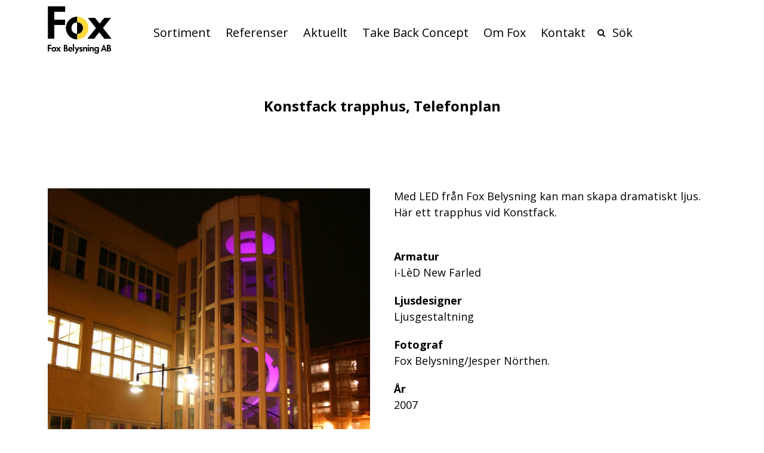

--- FILE ---
content_type: text/html; charset=UTF-8
request_url: https://foxbelysning.se/referenser/konstfack-trapphus-telefonplan/
body_size: 9879
content:
<!DOCTYPE html>
<html lang="sv-SE">
<head>
<meta charset="UTF-8">
<meta name="viewport" content="width=device-width, initial-scale=1.0, minimum-scale=1.0, maximum-scale=1.0, user-scalable=no">
<meta name="format-detection" content="telephone=no">
<link rel="stylesheet" href="https://foxbelysning.se/wp-content/themes/foxdesign/slidebars/slidebars.css">
<link rel="profile" href="http://gmpg.org/xfn/11">
<link rel="pingback" href="https://foxbelysning.se/xmlrpc.php">
<link href="https://fonts.googleapis.com/icon?family=Material+Icons" rel="stylesheet">
<link href='https://fonts.googleapis.com/css?family=Open+Sans:300,400,700' rel='stylesheet' type='text/css'>
	
<!-- Byggfakta Analytics Pro -->
<script async defer type="text/javascript" src="//stats.docu.info/docu-snippet.js" id="docu-snippet" data-site-id="1" data-domain-id="782"></script>
<!-- End Byggfakta Analytics Pro -->
	
<!-- Global site tag (gtag.js) - Google Analytics -->
<script async src="https://www.googletagmanager.com/gtag/js?id=UA-27233689-1"></script>
<script>
  window.dataLayer = window.dataLayer || [];
  function gtag(){dataLayer.push(arguments);}
  gtag('js', new Date());
 
  gtag('config', 'UA-27233689-1');
</script>
<title>Konstfack trapphus, Telefonplan &#8211; Fox Belysning</title>
<meta name='robots' content='max-image-preview:large' />

<!-- Google Tag Manager for WordPress by gtm4wp.com -->
<script data-cfasync="false" data-pagespeed-no-defer>
	var gtm4wp_datalayer_name = "dataLayer";
	var dataLayer = dataLayer || [];
</script>
<!-- End Google Tag Manager for WordPress by gtm4wp.com --><link rel="alternate" type="application/rss+xml" title="Fox Belysning &raquo; Webbflöde" href="https://foxbelysning.se/feed/" />
		<!-- This site uses the Google Analytics by MonsterInsights plugin v8.20.1 - Using Analytics tracking - https://www.monsterinsights.com/ -->
		<!-- Observera: MonsterInsights är för närvarande inte konfigurerat på denna webbplats. Webbplatsägaren måste autentisera med Google Analytics i MonsterInsights inställningspanel. -->
					<!-- No tracking code set -->
				<!-- / Google Analytics by MonsterInsights -->
		<script type="text/javascript">
window._wpemojiSettings = {"baseUrl":"https:\/\/s.w.org\/images\/core\/emoji\/14.0.0\/72x72\/","ext":".png","svgUrl":"https:\/\/s.w.org\/images\/core\/emoji\/14.0.0\/svg\/","svgExt":".svg","source":{"concatemoji":"https:\/\/foxbelysning.se\/wp-includes\/js\/wp-emoji-release.min.js?ver=6d424a109b624f70431b9c97e0aaf3af"}};
/*! This file is auto-generated */
!function(i,n){var o,s,e;function c(e){try{var t={supportTests:e,timestamp:(new Date).valueOf()};sessionStorage.setItem(o,JSON.stringify(t))}catch(e){}}function p(e,t,n){e.clearRect(0,0,e.canvas.width,e.canvas.height),e.fillText(t,0,0);var t=new Uint32Array(e.getImageData(0,0,e.canvas.width,e.canvas.height).data),r=(e.clearRect(0,0,e.canvas.width,e.canvas.height),e.fillText(n,0,0),new Uint32Array(e.getImageData(0,0,e.canvas.width,e.canvas.height).data));return t.every(function(e,t){return e===r[t]})}function u(e,t,n){switch(t){case"flag":return n(e,"\ud83c\udff3\ufe0f\u200d\u26a7\ufe0f","\ud83c\udff3\ufe0f\u200b\u26a7\ufe0f")?!1:!n(e,"\ud83c\uddfa\ud83c\uddf3","\ud83c\uddfa\u200b\ud83c\uddf3")&&!n(e,"\ud83c\udff4\udb40\udc67\udb40\udc62\udb40\udc65\udb40\udc6e\udb40\udc67\udb40\udc7f","\ud83c\udff4\u200b\udb40\udc67\u200b\udb40\udc62\u200b\udb40\udc65\u200b\udb40\udc6e\u200b\udb40\udc67\u200b\udb40\udc7f");case"emoji":return!n(e,"\ud83e\udef1\ud83c\udffb\u200d\ud83e\udef2\ud83c\udfff","\ud83e\udef1\ud83c\udffb\u200b\ud83e\udef2\ud83c\udfff")}return!1}function f(e,t,n){var r="undefined"!=typeof WorkerGlobalScope&&self instanceof WorkerGlobalScope?new OffscreenCanvas(300,150):i.createElement("canvas"),a=r.getContext("2d",{willReadFrequently:!0}),o=(a.textBaseline="top",a.font="600 32px Arial",{});return e.forEach(function(e){o[e]=t(a,e,n)}),o}function t(e){var t=i.createElement("script");t.src=e,t.defer=!0,i.head.appendChild(t)}"undefined"!=typeof Promise&&(o="wpEmojiSettingsSupports",s=["flag","emoji"],n.supports={everything:!0,everythingExceptFlag:!0},e=new Promise(function(e){i.addEventListener("DOMContentLoaded",e,{once:!0})}),new Promise(function(t){var n=function(){try{var e=JSON.parse(sessionStorage.getItem(o));if("object"==typeof e&&"number"==typeof e.timestamp&&(new Date).valueOf()<e.timestamp+604800&&"object"==typeof e.supportTests)return e.supportTests}catch(e){}return null}();if(!n){if("undefined"!=typeof Worker&&"undefined"!=typeof OffscreenCanvas&&"undefined"!=typeof URL&&URL.createObjectURL&&"undefined"!=typeof Blob)try{var e="postMessage("+f.toString()+"("+[JSON.stringify(s),u.toString(),p.toString()].join(",")+"));",r=new Blob([e],{type:"text/javascript"}),a=new Worker(URL.createObjectURL(r),{name:"wpTestEmojiSupports"});return void(a.onmessage=function(e){c(n=e.data),a.terminate(),t(n)})}catch(e){}c(n=f(s,u,p))}t(n)}).then(function(e){for(var t in e)n.supports[t]=e[t],n.supports.everything=n.supports.everything&&n.supports[t],"flag"!==t&&(n.supports.everythingExceptFlag=n.supports.everythingExceptFlag&&n.supports[t]);n.supports.everythingExceptFlag=n.supports.everythingExceptFlag&&!n.supports.flag,n.DOMReady=!1,n.readyCallback=function(){n.DOMReady=!0}}).then(function(){return e}).then(function(){var e;n.supports.everything||(n.readyCallback(),(e=n.source||{}).concatemoji?t(e.concatemoji):e.wpemoji&&e.twemoji&&(t(e.twemoji),t(e.wpemoji)))}))}((window,document),window._wpemojiSettings);
</script>
<style type="text/css">
img.wp-smiley,
img.emoji {
	display: inline !important;
	border: none !important;
	box-shadow: none !important;
	height: 1em !important;
	width: 1em !important;
	margin: 0 0.07em !important;
	vertical-align: -0.1em !important;
	background: none !important;
	padding: 0 !important;
}
</style>
	<link rel='stylesheet' id='wp-block-library-css' href='https://foxbelysning.se/wp-includes/css/dist/block-library/style.min.css?ver=6d424a109b624f70431b9c97e0aaf3af' type='text/css' media='all' />
<style id='classic-theme-styles-inline-css' type='text/css'>
/*! This file is auto-generated */
.wp-block-button__link{color:#fff;background-color:#32373c;border-radius:9999px;box-shadow:none;text-decoration:none;padding:calc(.667em + 2px) calc(1.333em + 2px);font-size:1.125em}.wp-block-file__button{background:#32373c;color:#fff;text-decoration:none}
</style>
<style id='global-styles-inline-css' type='text/css'>
body{--wp--preset--color--black: #000000;--wp--preset--color--cyan-bluish-gray: #abb8c3;--wp--preset--color--white: #ffffff;--wp--preset--color--pale-pink: #f78da7;--wp--preset--color--vivid-red: #cf2e2e;--wp--preset--color--luminous-vivid-orange: #ff6900;--wp--preset--color--luminous-vivid-amber: #fcb900;--wp--preset--color--light-green-cyan: #7bdcb5;--wp--preset--color--vivid-green-cyan: #00d084;--wp--preset--color--pale-cyan-blue: #8ed1fc;--wp--preset--color--vivid-cyan-blue: #0693e3;--wp--preset--color--vivid-purple: #9b51e0;--wp--preset--gradient--vivid-cyan-blue-to-vivid-purple: linear-gradient(135deg,rgba(6,147,227,1) 0%,rgb(155,81,224) 100%);--wp--preset--gradient--light-green-cyan-to-vivid-green-cyan: linear-gradient(135deg,rgb(122,220,180) 0%,rgb(0,208,130) 100%);--wp--preset--gradient--luminous-vivid-amber-to-luminous-vivid-orange: linear-gradient(135deg,rgba(252,185,0,1) 0%,rgba(255,105,0,1) 100%);--wp--preset--gradient--luminous-vivid-orange-to-vivid-red: linear-gradient(135deg,rgba(255,105,0,1) 0%,rgb(207,46,46) 100%);--wp--preset--gradient--very-light-gray-to-cyan-bluish-gray: linear-gradient(135deg,rgb(238,238,238) 0%,rgb(169,184,195) 100%);--wp--preset--gradient--cool-to-warm-spectrum: linear-gradient(135deg,rgb(74,234,220) 0%,rgb(151,120,209) 20%,rgb(207,42,186) 40%,rgb(238,44,130) 60%,rgb(251,105,98) 80%,rgb(254,248,76) 100%);--wp--preset--gradient--blush-light-purple: linear-gradient(135deg,rgb(255,206,236) 0%,rgb(152,150,240) 100%);--wp--preset--gradient--blush-bordeaux: linear-gradient(135deg,rgb(254,205,165) 0%,rgb(254,45,45) 50%,rgb(107,0,62) 100%);--wp--preset--gradient--luminous-dusk: linear-gradient(135deg,rgb(255,203,112) 0%,rgb(199,81,192) 50%,rgb(65,88,208) 100%);--wp--preset--gradient--pale-ocean: linear-gradient(135deg,rgb(255,245,203) 0%,rgb(182,227,212) 50%,rgb(51,167,181) 100%);--wp--preset--gradient--electric-grass: linear-gradient(135deg,rgb(202,248,128) 0%,rgb(113,206,126) 100%);--wp--preset--gradient--midnight: linear-gradient(135deg,rgb(2,3,129) 0%,rgb(40,116,252) 100%);--wp--preset--font-size--small: 13px;--wp--preset--font-size--medium: 20px;--wp--preset--font-size--large: 36px;--wp--preset--font-size--x-large: 42px;--wp--preset--spacing--20: 0.44rem;--wp--preset--spacing--30: 0.67rem;--wp--preset--spacing--40: 1rem;--wp--preset--spacing--50: 1.5rem;--wp--preset--spacing--60: 2.25rem;--wp--preset--spacing--70: 3.38rem;--wp--preset--spacing--80: 5.06rem;--wp--preset--shadow--natural: 6px 6px 9px rgba(0, 0, 0, 0.2);--wp--preset--shadow--deep: 12px 12px 50px rgba(0, 0, 0, 0.4);--wp--preset--shadow--sharp: 6px 6px 0px rgba(0, 0, 0, 0.2);--wp--preset--shadow--outlined: 6px 6px 0px -3px rgba(255, 255, 255, 1), 6px 6px rgba(0, 0, 0, 1);--wp--preset--shadow--crisp: 6px 6px 0px rgba(0, 0, 0, 1);}:where(.is-layout-flex){gap: 0.5em;}:where(.is-layout-grid){gap: 0.5em;}body .is-layout-flow > .alignleft{float: left;margin-inline-start: 0;margin-inline-end: 2em;}body .is-layout-flow > .alignright{float: right;margin-inline-start: 2em;margin-inline-end: 0;}body .is-layout-flow > .aligncenter{margin-left: auto !important;margin-right: auto !important;}body .is-layout-constrained > .alignleft{float: left;margin-inline-start: 0;margin-inline-end: 2em;}body .is-layout-constrained > .alignright{float: right;margin-inline-start: 2em;margin-inline-end: 0;}body .is-layout-constrained > .aligncenter{margin-left: auto !important;margin-right: auto !important;}body .is-layout-constrained > :where(:not(.alignleft):not(.alignright):not(.alignfull)){max-width: var(--wp--style--global--content-size);margin-left: auto !important;margin-right: auto !important;}body .is-layout-constrained > .alignwide{max-width: var(--wp--style--global--wide-size);}body .is-layout-flex{display: flex;}body .is-layout-flex{flex-wrap: wrap;align-items: center;}body .is-layout-flex > *{margin: 0;}body .is-layout-grid{display: grid;}body .is-layout-grid > *{margin: 0;}:where(.wp-block-columns.is-layout-flex){gap: 2em;}:where(.wp-block-columns.is-layout-grid){gap: 2em;}:where(.wp-block-post-template.is-layout-flex){gap: 1.25em;}:where(.wp-block-post-template.is-layout-grid){gap: 1.25em;}.has-black-color{color: var(--wp--preset--color--black) !important;}.has-cyan-bluish-gray-color{color: var(--wp--preset--color--cyan-bluish-gray) !important;}.has-white-color{color: var(--wp--preset--color--white) !important;}.has-pale-pink-color{color: var(--wp--preset--color--pale-pink) !important;}.has-vivid-red-color{color: var(--wp--preset--color--vivid-red) !important;}.has-luminous-vivid-orange-color{color: var(--wp--preset--color--luminous-vivid-orange) !important;}.has-luminous-vivid-amber-color{color: var(--wp--preset--color--luminous-vivid-amber) !important;}.has-light-green-cyan-color{color: var(--wp--preset--color--light-green-cyan) !important;}.has-vivid-green-cyan-color{color: var(--wp--preset--color--vivid-green-cyan) !important;}.has-pale-cyan-blue-color{color: var(--wp--preset--color--pale-cyan-blue) !important;}.has-vivid-cyan-blue-color{color: var(--wp--preset--color--vivid-cyan-blue) !important;}.has-vivid-purple-color{color: var(--wp--preset--color--vivid-purple) !important;}.has-black-background-color{background-color: var(--wp--preset--color--black) !important;}.has-cyan-bluish-gray-background-color{background-color: var(--wp--preset--color--cyan-bluish-gray) !important;}.has-white-background-color{background-color: var(--wp--preset--color--white) !important;}.has-pale-pink-background-color{background-color: var(--wp--preset--color--pale-pink) !important;}.has-vivid-red-background-color{background-color: var(--wp--preset--color--vivid-red) !important;}.has-luminous-vivid-orange-background-color{background-color: var(--wp--preset--color--luminous-vivid-orange) !important;}.has-luminous-vivid-amber-background-color{background-color: var(--wp--preset--color--luminous-vivid-amber) !important;}.has-light-green-cyan-background-color{background-color: var(--wp--preset--color--light-green-cyan) !important;}.has-vivid-green-cyan-background-color{background-color: var(--wp--preset--color--vivid-green-cyan) !important;}.has-pale-cyan-blue-background-color{background-color: var(--wp--preset--color--pale-cyan-blue) !important;}.has-vivid-cyan-blue-background-color{background-color: var(--wp--preset--color--vivid-cyan-blue) !important;}.has-vivid-purple-background-color{background-color: var(--wp--preset--color--vivid-purple) !important;}.has-black-border-color{border-color: var(--wp--preset--color--black) !important;}.has-cyan-bluish-gray-border-color{border-color: var(--wp--preset--color--cyan-bluish-gray) !important;}.has-white-border-color{border-color: var(--wp--preset--color--white) !important;}.has-pale-pink-border-color{border-color: var(--wp--preset--color--pale-pink) !important;}.has-vivid-red-border-color{border-color: var(--wp--preset--color--vivid-red) !important;}.has-luminous-vivid-orange-border-color{border-color: var(--wp--preset--color--luminous-vivid-orange) !important;}.has-luminous-vivid-amber-border-color{border-color: var(--wp--preset--color--luminous-vivid-amber) !important;}.has-light-green-cyan-border-color{border-color: var(--wp--preset--color--light-green-cyan) !important;}.has-vivid-green-cyan-border-color{border-color: var(--wp--preset--color--vivid-green-cyan) !important;}.has-pale-cyan-blue-border-color{border-color: var(--wp--preset--color--pale-cyan-blue) !important;}.has-vivid-cyan-blue-border-color{border-color: var(--wp--preset--color--vivid-cyan-blue) !important;}.has-vivid-purple-border-color{border-color: var(--wp--preset--color--vivid-purple) !important;}.has-vivid-cyan-blue-to-vivid-purple-gradient-background{background: var(--wp--preset--gradient--vivid-cyan-blue-to-vivid-purple) !important;}.has-light-green-cyan-to-vivid-green-cyan-gradient-background{background: var(--wp--preset--gradient--light-green-cyan-to-vivid-green-cyan) !important;}.has-luminous-vivid-amber-to-luminous-vivid-orange-gradient-background{background: var(--wp--preset--gradient--luminous-vivid-amber-to-luminous-vivid-orange) !important;}.has-luminous-vivid-orange-to-vivid-red-gradient-background{background: var(--wp--preset--gradient--luminous-vivid-orange-to-vivid-red) !important;}.has-very-light-gray-to-cyan-bluish-gray-gradient-background{background: var(--wp--preset--gradient--very-light-gray-to-cyan-bluish-gray) !important;}.has-cool-to-warm-spectrum-gradient-background{background: var(--wp--preset--gradient--cool-to-warm-spectrum) !important;}.has-blush-light-purple-gradient-background{background: var(--wp--preset--gradient--blush-light-purple) !important;}.has-blush-bordeaux-gradient-background{background: var(--wp--preset--gradient--blush-bordeaux) !important;}.has-luminous-dusk-gradient-background{background: var(--wp--preset--gradient--luminous-dusk) !important;}.has-pale-ocean-gradient-background{background: var(--wp--preset--gradient--pale-ocean) !important;}.has-electric-grass-gradient-background{background: var(--wp--preset--gradient--electric-grass) !important;}.has-midnight-gradient-background{background: var(--wp--preset--gradient--midnight) !important;}.has-small-font-size{font-size: var(--wp--preset--font-size--small) !important;}.has-medium-font-size{font-size: var(--wp--preset--font-size--medium) !important;}.has-large-font-size{font-size: var(--wp--preset--font-size--large) !important;}.has-x-large-font-size{font-size: var(--wp--preset--font-size--x-large) !important;}
.wp-block-navigation a:where(:not(.wp-element-button)){color: inherit;}
:where(.wp-block-post-template.is-layout-flex){gap: 1.25em;}:where(.wp-block-post-template.is-layout-grid){gap: 1.25em;}
:where(.wp-block-columns.is-layout-flex){gap: 2em;}:where(.wp-block-columns.is-layout-grid){gap: 2em;}
.wp-block-pullquote{font-size: 1.5em;line-height: 1.6;}
</style>
<link rel='stylesheet' id='responsive-lightbox-prettyphoto-css' href='https://foxbelysning.se/wp-content/plugins/responsive-lightbox/assets/prettyphoto/prettyPhoto.min.css?ver=2.4.5' type='text/css' media='all' />
<link rel='stylesheet' id='search-filter-plugin-styles-css' href='https://foxbelysning.se/wp-content/plugins/search-filter-pro/public/assets/css/search-filter.min.css?ver=2.4.6' type='text/css' media='all' />
<link rel='stylesheet' id='fox-design-style-css' href='https://foxbelysning.se/wp-content/themes/foxdesign/style.css?ver=6d424a109b624f70431b9c97e0aaf3af' type='text/css' media='all' />
<link rel='stylesheet' id='pixeltokig-style-css' href='https://foxbelysning.se/wp-content/themes/foxdesign/style.css?ver=6d424a109b624f70431b9c97e0aaf3af' type='text/css' media='all' />
<link rel='stylesheet' id='pixeltokig-style-fontawesome-css' href='https://foxbelysning.se/wp-content/themes/foxdesign/font-awesome/css/font-awesome.min.css?ver=6d424a109b624f70431b9c97e0aaf3af' type='text/css' media='all' />
<link rel='stylesheet' id='pixeltokig-style-layout-css' href='https://foxbelysning.se/wp-content/themes/foxdesign/css/layout.css?ver=6d424a109b624f70431b9c97e0aaf3af' type='text/css' media='all' />
<link rel='stylesheet' id='pixeltokig-style-typography-css' href='https://foxbelysning.se/wp-content/themes/foxdesign/css/typography.css?ver=6d424a109b624f70431b9c97e0aaf3af' type='text/css' media='all' />
<link rel='stylesheet' id='pixeltokig-style-header-css' href='https://foxbelysning.se/wp-content/themes/foxdesign/css/header.css?ver=6d424a109b624f70431b9c97e0aaf3af' type='text/css' media='all' />
<link rel='stylesheet' id='pixeltokig-style-footer-css' href='https://foxbelysning.se/wp-content/themes/foxdesign/css/footer.css?ver=6d424a109b624f70431b9c97e0aaf3af' type='text/css' media='all' />
<link rel='stylesheet' id='pixeltokig-style-media-css' href='https://foxbelysning.se/wp-content/themes/foxdesign/css/media.css?ver=6d424a109b624f70431b9c97e0aaf3af' type='text/css' media='all' />
<link rel='stylesheet' id='pixeltokig-style-posts-css' href='https://foxbelysning.se/wp-content/themes/foxdesign/css/posts.css?ver=6d424a109b624f70431b9c97e0aaf3af' type='text/css' media='all' />
<link rel='stylesheet' id='pixeltokig-style-modules-css' href='https://foxbelysning.se/wp-content/themes/foxdesign/css/modules.css?ver=6d424a109b624f70431b9c97e0aaf3af' type='text/css' media='all' />
<link rel='stylesheet' id='pixeltokig-style-woocommerce-css' href='https://foxbelysning.se/wp-content/themes/foxdesign/css/woocommerce.css?ver=6d424a109b624f70431b9c97e0aaf3af' type='text/css' media='all' />
<link rel='stylesheet' id='pixeltokig-style-utilites-css' href='https://foxbelysning.se/wp-content/themes/foxdesign/css/utilities.css?ver=6d424a109b624f70431b9c97e0aaf3af' type='text/css' media='all' />
<link rel='stylesheet' id='pixeltokig-style-theme-css' href='https://foxbelysning.se/wp-content/themes/foxdesign/css/theme.css?ver=6d424a109b624f70431b9c97e0aaf3af' type='text/css' media='all' />
<link rel='stylesheet' id='pixeltokig-style-custom-css' href='https://foxbelysning.se/wp-content/themes/foxdesign/css/custom.css?ver=6d424a109b624f70431b9c97e0aaf3af' type='text/css' media='all' />
<script type='text/javascript' src='https://foxbelysning.se/wp-includes/js/jquery/jquery.min.js?ver=3.7.0' id='jquery-core-js'></script>
<script type='text/javascript' src='https://foxbelysning.se/wp-includes/js/jquery/jquery-migrate.min.js?ver=3.4.1' id='jquery-migrate-js'></script>
<script type='text/javascript' src='https://foxbelysning.se/wp-content/plugins/responsive-lightbox/assets/prettyphoto/jquery.prettyPhoto.min.js?ver=2.4.5' id='responsive-lightbox-prettyphoto-js'></script>
<script type='text/javascript' src='https://foxbelysning.se/wp-includes/js/underscore.min.js?ver=1.13.4' id='underscore-js'></script>
<script type='text/javascript' src='https://foxbelysning.se/wp-content/plugins/responsive-lightbox/assets/infinitescroll/infinite-scroll.pkgd.min.js?ver=6d424a109b624f70431b9c97e0aaf3af' id='responsive-lightbox-infinite-scroll-js'></script>
<script id="responsive-lightbox-js-before" type="text/javascript">
var rlArgs = {"script":"prettyphoto","selector":"lightbox","customEvents":"","activeGalleries":true,"animationSpeed":"normal","slideshow":false,"slideshowDelay":5000,"slideshowAutoplay":false,"opacity":"0.75","showTitle":true,"allowResize":true,"allowExpand":true,"width":1080,"height":720,"separator":"\/","theme":"pp_default","horizontalPadding":20,"hideFlash":false,"wmode":"opaque","videoAutoplay":false,"modal":false,"deeplinking":false,"overlayGallery":true,"keyboardShortcuts":true,"social":false,"woocommerce_gallery":false,"ajaxurl":"https:\/\/foxbelysning.se\/wp-admin\/admin-ajax.php","nonce":"79d4d3008e","preview":false,"postId":3894,"scriptExtension":false};
</script>
<script type='text/javascript' src='https://foxbelysning.se/wp-content/plugins/responsive-lightbox/js/front.js?ver=2.4.5' id='responsive-lightbox-js'></script>
<script type='text/javascript' id='search-filter-plugin-build-js-extra'>
/* <![CDATA[ */
var SF_LDATA = {"ajax_url":"https:\/\/foxbelysning.se\/wp-admin\/admin-ajax.php","home_url":"https:\/\/foxbelysning.se\/"};
/* ]]> */
</script>
<script type='text/javascript' src='https://foxbelysning.se/wp-content/plugins/search-filter-pro/public/assets/js/search-filter-build.min.js?ver=2.4.6' id='search-filter-plugin-build-js'></script>
<script type='text/javascript' src='https://foxbelysning.se/wp-content/plugins/search-filter-pro/public/assets/js/chosen.jquery.min.js?ver=2.4.6' id='search-filter-plugin-chosen-js'></script>
<link rel="https://api.w.org/" href="https://foxbelysning.se/wp-json/" /><link rel="EditURI" type="application/rsd+xml" title="RSD" href="https://foxbelysning.se/xmlrpc.php?rsd" />

<link rel="canonical" href="https://foxbelysning.se/referenser/konstfack-trapphus-telefonplan/" />
<link rel='shortlink' href='https://foxbelysning.se/?p=3894' />
<link rel="alternate" type="application/json+oembed" href="https://foxbelysning.se/wp-json/oembed/1.0/embed?url=https%3A%2F%2Ffoxbelysning.se%2Freferenser%2Fkonstfack-trapphus-telefonplan%2F" />
<link rel="alternate" type="text/xml+oembed" href="https://foxbelysning.se/wp-json/oembed/1.0/embed?url=https%3A%2F%2Ffoxbelysning.se%2Freferenser%2Fkonstfack-trapphus-telefonplan%2F&#038;format=xml" />

<!-- Google Tag Manager for WordPress by gtm4wp.com -->
<!-- GTM Container placement set to automatic -->
<script data-cfasync="false" data-pagespeed-no-defer>
	var dataLayer_content = {"pagePostType":"reference","pagePostType2":"single-reference","pagePostAuthor":"jesper"};
	dataLayer.push( dataLayer_content );
</script>
<script data-cfasync="false" data-pagespeed-no-defer>
(function(w,d,s,l,i){w[l]=w[l]||[];w[l].push({'gtm.start':
new Date().getTime(),event:'gtm.js'});var f=d.getElementsByTagName(s)[0],
j=d.createElement(s),dl=l!='dataLayer'?'&l='+l:'';j.async=true;j.src=
'//www.googletagmanager.com/gtm.js?id='+i+dl;f.parentNode.insertBefore(j,f);
})(window,document,'script','dataLayer','GTM-NN3SC459');
</script>
<!-- End Google Tag Manager for WordPress by gtm4wp.com --><style type="text/css">.broken_link, a.broken_link {
	text-decoration: line-through;
}</style><link rel="icon" href="https://foxbelysning.se/wp-content/uploads/logo-small-300x295.png" sizes="32x32" />
<link rel="icon" href="https://foxbelysning.se/wp-content/uploads/logo-small-300x295.png" sizes="192x192" />
<link rel="apple-touch-icon" href="https://foxbelysning.se/wp-content/uploads/logo-small-300x295.png" />
<meta name="msapplication-TileImage" content="https://foxbelysning.se/wp-content/uploads/logo-small-300x295.png" />
		<style type="text/css" id="wp-custom-css">
			body {
	overflow: hidden;
}

.mobile-navigation {
	right: 16px;
}

.header-container {
	padding: 0 20px;
	width: 100%
}

body.page-id-13068 .first-column { 
	display: none
}

body.page-id-13068 .second-column { 
	width: 100% !important
}

body.page-id-13068 p { 
	margin-bottom: 0;
}

body.page-id-13068 .take-back__text-section p { 
	margin-bottom: 20px;
}

@media only screen and (min-width: 768px) {
	.mobile-navigation {
		right: 36px;
	}

	.header-container {
		padding: 0 40px;
		max-width: 1200px
	}
}		</style>
			
<!-- Google tag (gtag.js) -->
<script async src="https://www.googletagmanager.com/gtag/js?id=AW-531652382"></script>
<script>
  window.dataLayer = window.dataLayer || [];
  function gtag(){dataLayer.push(arguments);}
  gtag('js', new Date());

  gtag('config', 'AW-531652382');
</script>

</head>
<body class="reference-template-default single single-reference postid-3894 group-blog">
<header id="masthead" class="site-header sb-slide" role="banner">
	<div class="header-container">
		<div class="site-branding">
				<a href="https://foxbelysning.se/" rel="home"><img id="header-logo" src="https://foxbelysning.se/wp-content/uploads/fox-belysning-ab.png" alt="" /></a>
		</div><!-- .site-branding -->

		<nav id="site-navigation" class="mobile-navigation" role="navigation">
			<a class="sb-toggle-right"><i class="material-icons md-36 md-dark">menu</i></a>
		</nav><!-- #site-navigation, mobile-navigation -->
		<nav id="site-navigation" class="desktop-navigation" role="navigation">
			<div class="menu-meny-1-container"><ul id="menu-meny-1" class="menu"><li id="menu-item-4973" class="menu-item menu-item-type-post_type menu-item-object-page menu-item-has-children menu-item-4973"><a href="https://foxbelysning.se/sortiment/">Sortiment</a>
<ul class="sub-menu">
	<li id="menu-item-4975" class="menu-item menu-item-type-post_type menu-item-object-page menu-item-4975"><a href="https://foxbelysning.se/sortiment/inomhus/">Inomhus</a></li>
	<li id="menu-item-4974" class="menu-item menu-item-type-post_type menu-item-object-page menu-item-4974"><a href="https://foxbelysning.se/sortiment/utomhus/">Utomhus</a></li>
	<li id="menu-item-4976" class="menu-item menu-item-type-post_type menu-item-object-page menu-item-4976"><a href="https://foxbelysning.se/sortiment/vag-och-gata/">Väg och gata</a></li>
	<li id="menu-item-4993" class="menu-item menu-item-type-post_type menu-item-object-page menu-item-4993"><a href="https://foxbelysning.se/sortiment/ljusfiler/">Ljusfiler</a></li>
	<li id="menu-item-4992" class="menu-item menu-item-type-post_type menu-item-object-page menu-item-4992"><a href="https://foxbelysning.se/sortiment/kataloger/">Kataloger</a></li>
</ul>
</li>
<li id="menu-item-4977" class="menu-item menu-item-type-post_type menu-item-object-page menu-item-has-children menu-item-4977"><a href="https://foxbelysning.se/vara-referenser/">Referenser</a>
<ul class="sub-menu">
	<li id="menu-item-6105" class="menu-item menu-item-type-post_type menu-item-object-page menu-item-6105"><a href="https://foxbelysning.se/vara-referenser/inomhus/">Inomhus</a></li>
	<li id="menu-item-6103" class="menu-item menu-item-type-post_type menu-item-object-page menu-item-6103"><a href="https://foxbelysning.se/vara-referenser/utomhus/">Utomhus</a></li>
	<li id="menu-item-6104" class="menu-item menu-item-type-post_type menu-item-object-page menu-item-6104"><a href="https://foxbelysning.se/vara-referenser/vag-och-gata/">Väg och gata</a></li>
</ul>
</li>
<li id="menu-item-6098" class="menu-item menu-item-type-post_type menu-item-object-page menu-item-has-children menu-item-6098"><a href="https://foxbelysning.se/aktuellt/">Aktuellt</a>
<ul class="sub-menu">
	<li id="menu-item-6329" class="menu-item menu-item-type-post_type menu-item-object-page menu-item-6329"><a href="https://foxbelysning.se/aktuellt/produkter/">Produkter</a></li>
	<li id="menu-item-4983" class="menu-item menu-item-type-post_type menu-item-object-page menu-item-4983"><a href="https://foxbelysning.se/pressinfo/">Pressinfo</a></li>
	<li id="menu-item-4981" class="menu-item menu-item-type-post_type menu-item-object-page menu-item-4981"><a href="https://foxbelysning.se/nyhetsbrev/">Nyhetsbrev</a></li>
</ul>
</li>
<li id="menu-item-13378" class="menu-item menu-item-type-post_type menu-item-object-page menu-item-13378"><a href="https://foxbelysning.se/take-back-concept/">Take Back Concept</a></li>
<li id="menu-item-4990" class="menu-item menu-item-type-post_type menu-item-object-page menu-item-has-children menu-item-4990"><a href="https://foxbelysning.se/om-fox/">Om Fox</a>
<ul class="sub-menu">
	<li id="menu-item-4984" class="menu-item menu-item-type-post_type menu-item-object-page menu-item-4984"><a href="https://foxbelysning.se/om-fox/miljo/">Miljö</a></li>
	<li id="menu-item-4985" class="menu-item menu-item-type-post_type menu-item-object-page menu-item-4985"><a href="https://foxbelysning.se/om-fox/fox-ar-anslutna-till/">Fox är anslutna till</a></li>
	<li id="menu-item-4986" class="menu-item menu-item-type-post_type menu-item-object-page menu-item-4986"><a href="https://foxbelysning.se/om-fox/foretagsvision/">Företagsvision</a></li>
	<li id="menu-item-6116" class="menu-item menu-item-type-post_type menu-item-object-page menu-item-6116"><a href="https://foxbelysning.se/om-fox/jobba-hos-oss/">Jobba hos oss</a></li>
</ul>
</li>
<li id="menu-item-4991" class="menu-item menu-item-type-post_type menu-item-object-page menu-item-has-children menu-item-4991"><a href="https://foxbelysning.se/kontakt/">Kontakt</a>
<ul class="sub-menu">
	<li id="menu-item-5428" class="menu-item menu-item-type-post_type menu-item-object-page menu-item-5428"><a href="https://foxbelysning.se/kontakt/">Kontakta oss</a></li>
	<li id="menu-item-4987" class="menu-item menu-item-type-post_type menu-item-object-page menu-item-4987"><a href="https://foxbelysning.se/kontakt/medarbetare/">Medarbetare</a></li>
	<li id="menu-item-6117" class="menu-item menu-item-type-post_type menu-item-object-page menu-item-6117"><a href="https://foxbelysning.se/kontakt/aterforsaljare/">Återförsäljare</a></li>
</ul>
</li>
</ul></div>			<div id="menu-search"><form data-sf-form-id='6763' data-is-rtl='0' data-maintain-state='' data-results-url='https://foxbelysning.se/sokresultat' data-ajax-url='https://foxbelysning.se/?sfid=6763&amp;sf_action=get_data&amp;sf_data=results' data-ajax-form-url='https://foxbelysning.se/?sfid=6763&amp;sf_action=get_data&amp;sf_data=form' data-display-result-method='shortcode' data-use-history-api='1' data-template-loaded='0' data-lang-code='' data-ajax='1' data-ajax-data-type='json' data-ajax-target='#search-filter-results-6763' data-ajax-pagination-type='normal' data-ajax-links-selector='.pagination a' data-update-ajax-url='1' data-only-results-ajax='0' data-scroll-to-pos='0' data-init-paged='1' data-auto-update='' action='https://foxbelysning.se/sokresultat' method='post' class='searchandfilter' id='search-filter-form-6763' autocomplete='off' data-instance-count='1'><ul><li class="sf-field-search" data-sf-field-name="search" data-sf-field-type="search" data-sf-field-input-type="">		<label><span class="screen-reader-text">sök</span><input placeholder="Sök" name="_sf_search[]" class="sf-input-text" type="text" value="" title="sök"></label>		</li><li class="sf-field-post_type" data-sf-field-name="_sf_post_type" data-sf-field-type="post_type" data-sf-field-input-type="radio">		<ul class="">
			
			<li class="sf-level-0 sf-item-0 sf-option-active" data-sf-depth="0"><input  class="sf-input-radio" type="radio" value="" name="_sf_post_type[]" checked="checked" id="sf-input-f4d5d780d73e331a4b7bfbba8fb199f2"><label class="sf-label-radio" for="sf-input-f4d5d780d73e331a4b7bfbba8fb199f2">All Post Types</label></li><li class="sf-level-0 " data-sf-depth="0"><input  class="sf-input-radio" type="radio" value="reference" name="_sf_post_type[]" id="sf-input-200a4e02c2d299ddf8dede23188ab232"><label class="sf-label-radio" for="sf-input-200a4e02c2d299ddf8dede23188ab232">Referenser</label></li><li class="sf-level-0 " data-sf-depth="0"><input  class="sf-input-radio" type="radio" value="product" name="_sf_post_type[]" id="sf-input-4a4e5cf7e0ad5d4e41ced3c243175adf"><label class="sf-label-radio" for="sf-input-4a4e5cf7e0ad5d4e41ced3c243175adf">Produkter</label></li>		</ul>
		</li></ul></form></div>
					</nav><!-- #site-navigation -->
	</div>
</header><!-- #masthead -->
<div id="sb-site">
<div id="page" class="site">
	<a class="skip-link screen-reader-text" href="#main">Skip to content</a>


	<div id="loadingDiv" style="display: none;"></div>
	<div id="content" class="site-content">

<section class="section light hero">
	<div class="grid align-center">

		<div class="one-full">
			<h1>Konstfack trapphus, Telefonplan</h1>
		</div>
	
	</div>
</section>




<section class="section light">
	<div class="grid">


		<div class="one-half">
				<a href="https://foxbelysning.se/wp-content/uploads/IMG_6532.jpg" data-rel="lightbox-gallery-ocI2"><img src="https://foxbelysning.se/wp-content/plugins/lazy-load/images/1x1.trans.gif" data-lazy-src="https://foxbelysning.se/wp-content/uploads/IMG_6532.jpg" width="1080" height="1080" class="attachment-post-thumbnail size-post-thumbnail wp-post-image" alt decoding="async" fetchpriority="high" srcset="https://foxbelysning.se/wp-content/uploads/IMG_6532.jpg 1080w, https://foxbelysning.se/wp-content/uploads/IMG_6532-300x300.jpg 300w, https://foxbelysning.se/wp-content/uploads/IMG_6532-1024x1024.jpg 1024w" sizes="(max-width: 1080px) 100vw, 1080px"><noscript><img width="1080" height="1080" src="https://foxbelysning.se/wp-content/uploads/IMG_6532.jpg" class="attachment-post-thumbnail size-post-thumbnail wp-post-image" alt="" decoding="async" fetchpriority="high" srcset="https://foxbelysning.se/wp-content/uploads/IMG_6532.jpg 1080w, https://foxbelysning.se/wp-content/uploads/IMG_6532-300x300.jpg 300w, https://foxbelysning.se/wp-content/uploads/IMG_6532-1024x1024.jpg 1024w" sizes="(max-width: 1080px) 100vw, 1080px" /></noscript></a>
							<div class="gallery-container">
			    <div class="gallery gallery-columns-4">
			        			        		<figure class="gallery-item">
			                <a href="https://foxbelysning.se/wp-content/uploads/IMG_6501.jpg" data-rel="lightbox-gallery-ocI2">
			                     <img src="https://foxbelysning.se/wp-content/uploads/IMG_6501-300x300.jpg" alt="" />
			                </a>
	                </figure>
			        			        		<figure class="gallery-item">
			                <a href="https://foxbelysning.se/wp-content/uploads/IMG_6532.jpg" data-rel="lightbox-gallery-ocI2">
			                     <img src="https://foxbelysning.se/wp-content/uploads/IMG_6532-300x300.jpg" alt="" />
			                </a>
	                </figure>
			         					  </div>
 					  </div>
					</div>
		

		<div class="one-half">
			
<article id="post-3894" class="post-3894 reference type-reference status-publish has-post-thumbnail hentry produkt-i-led typ-skolor-hogskolor-universitet plats-stockholm year-2018-och-tidigare milj-2-inomhus milj-2-utomhus">
	<div class="entry-header">
	</div>
	<div class="entry-content">
		<!-- <h3>Beskrivning</h3> -->
		<p>Med LED från Fox Belysning kan man skapa dramatiskt ljus. Här ett trapphus vid Konstfack.</p>
<p>&nbsp;</p>
	</div><!-- .entry-content -->

	<footer class="entry-footer">
			</footer><!-- .entry-footer -->
</article><!-- #post-## -->

									<h4>Armatur</h4>
					<p>i-LèD New Farled</p>
																					<h4>Ljusdesigner</h4>
					<p>Ljusgestaltning</p>
																									<h4>Fotograf</h4>
					<p>Fox Belysning/Jesper Nörthen.</p>
																	<h4>År</h4>
					<p>2007</p>
																				
		</div>
	</div>
</section>



	</div><!-- #content -->

  <footer id="colophon" class="site-footer" role="contentinfo">
    <div class="site-info">
      <div class="site-info-item">
          <p>Fox Belysning AB<br />
Tellusgången 8, Telefonplan<br />
SE-126 26 Hägersten<br />
Stockholm</p>
<p>Öppettider: 8-17, lunch 12-13</p>
      </div>
      <div class="site-info-item">
	      <p class="p1"><span class="s1">E-post: <a href="mailto:info@foxbelysning.se">info@foxbelysning.se</a><br />
</span><span class="s1">Telefon: 08-440 85 40<br />
</span></p>
      </div>
       <div class="site-info-item">
          <p><a href="/om-fox/miljo">Miljö</a><br />
<a href="/om-fox/fox-ar-anslutna-till">Fox är anslutna till</a><br />
<a href="/om-fox/foretagsvision">Företagsvision</a><br />
<a href="/kontakt/aterforsaljare">Återförsäljare</a><br />
<a href="/om-fox/lankar">Länkar</a><br />
<a href="http://bit.ly/Referenskarta">Referenskarta</a></p>
       </div>
       <div class="site-info-item">
          <p><a href="https://www.facebook.com/Fox-Design-AB-135679366492339/" target="_blank" rel="noopener">Facebook</a><br />
<a href="https://twitter.com/foxbelysning" target="_blank" rel="noopener">Twitter</a><br />
<a href="https://www.instagram.com/foxbelysning" target="_blank" rel="noopener">Instagram</a><br />
<a href="https://www.flickr.com/photos/53835677@N06" target="_blank" rel="noopener">Flickr</a><br />
<a href="http://www.slideshare.net/foxbelysning" target="_blank" rel="noopener">Slideshare</a><br />
<a href="http://www.mynewsdesk.com/se/foxdesign" target="_blank" rel="noopener">MyNewsDesk</a><br />
<a href="https://www.youtube.com/channel/UC_6UYULqDG6TpSYq4QMRk5A" target="_blank" rel="noopener">Youtube</a></p>
       </div>
    </div><!-- .site-info -->
  </footer><!-- #colophon -->
</div><!-- #page -->


<!--Start of Tawk.to Script (0.7.2)-->
<script id="tawk-script" type="text/javascript">
var Tawk_API = Tawk_API || {};
var Tawk_LoadStart=new Date();
(function(){
	var s1 = document.createElement( 'script' ),s0=document.getElementsByTagName( 'script' )[0];
	s1.async = true;
	s1.src = 'https://embed.tawk.to/59d3fbf3c28eca75e4623e74/default';
	s1.charset = 'UTF-8';
	s1.setAttribute( 'crossorigin','*' );
	s0.parentNode.insertBefore( s1, s0 );
})();
</script>
<!--End of Tawk.to Script (0.7.2)-->
<script type='text/javascript' src='https://foxbelysning.se/wp-includes/js/jquery/ui/core.min.js?ver=1.13.2' id='jquery-ui-core-js'></script>
<script type='text/javascript' src='https://foxbelysning.se/wp-includes/js/jquery/ui/datepicker.min.js?ver=1.13.2' id='jquery-ui-datepicker-js'></script>
<script id="jquery-ui-datepicker-js-after" type="text/javascript">
jQuery(function(jQuery){jQuery.datepicker.setDefaults({"closeText":"St\u00e4ng","currentText":"Idag","monthNames":["januari","februari","mars","april","maj","juni","juli","augusti","september","oktober","november","december"],"monthNamesShort":["jan","feb","mar","apr","maj","jun","jul","aug","sep","okt","nov","dec"],"nextText":"N\u00e4sta","prevText":"F\u00f6reg\u00e5ende","dayNames":["s\u00f6ndag","m\u00e5ndag","tisdag","onsdag","torsdag","fredag","l\u00f6rdag"],"dayNamesShort":["s\u00f6n","m\u00e5n","tis","ons","tor","fre","l\u00f6r"],"dayNamesMin":["S","M","T","O","T","F","L"],"dateFormat":"d MM, yy","firstDay":1,"isRTL":false});});
</script>
<script type='text/javascript' src='https://foxbelysning.se/wp-content/themes/foxdesign/js/navigation.js?ver=20151215' id='fox-design-navigation-js'></script>
<script type='text/javascript' src='https://foxbelysning.se/wp-content/themes/foxdesign/js/skip-link-focus-fix.js?ver=20151215' id='fox-design-skip-link-focus-fix-js'></script>
<script type='text/javascript' src='https://foxbelysning.se/wp-content/plugins/lazy-load/js/jquery.sonar.min.js?ver=0.6.1' id='jquery-sonar-js'></script>
<script type='text/javascript' src='https://foxbelysning.se/wp-content/plugins/lazy-load/js/lazy-load.js?ver=0.6.1' id='wpcom-lazy-load-images-js'></script>

</div> <!--sb-site-->

<div class="sb-slidebar sb-right">
  <div id="sb-logo">

  </div>
  <div class="menu-meny-1-container"><ul id="menu-meny-2" class="menu"><li class="menu-item menu-item-type-post_type menu-item-object-page menu-item-has-children menu-item-4973"><a href="https://foxbelysning.se/sortiment/">Sortiment</a>
<ul class="sub-menu">
	<li class="menu-item menu-item-type-post_type menu-item-object-page menu-item-4975"><a href="https://foxbelysning.se/sortiment/inomhus/">Inomhus</a></li>
	<li class="menu-item menu-item-type-post_type menu-item-object-page menu-item-4974"><a href="https://foxbelysning.se/sortiment/utomhus/">Utomhus</a></li>
	<li class="menu-item menu-item-type-post_type menu-item-object-page menu-item-4976"><a href="https://foxbelysning.se/sortiment/vag-och-gata/">Väg och gata</a></li>
	<li class="menu-item menu-item-type-post_type menu-item-object-page menu-item-4993"><a href="https://foxbelysning.se/sortiment/ljusfiler/">Ljusfiler</a></li>
	<li class="menu-item menu-item-type-post_type menu-item-object-page menu-item-4992"><a href="https://foxbelysning.se/sortiment/kataloger/">Kataloger</a></li>
</ul>
</li>
<li class="menu-item menu-item-type-post_type menu-item-object-page menu-item-has-children menu-item-4977"><a href="https://foxbelysning.se/vara-referenser/">Referenser</a>
<ul class="sub-menu">
	<li class="menu-item menu-item-type-post_type menu-item-object-page menu-item-6105"><a href="https://foxbelysning.se/vara-referenser/inomhus/">Inomhus</a></li>
	<li class="menu-item menu-item-type-post_type menu-item-object-page menu-item-6103"><a href="https://foxbelysning.se/vara-referenser/utomhus/">Utomhus</a></li>
	<li class="menu-item menu-item-type-post_type menu-item-object-page menu-item-6104"><a href="https://foxbelysning.se/vara-referenser/vag-och-gata/">Väg och gata</a></li>
</ul>
</li>
<li class="menu-item menu-item-type-post_type menu-item-object-page menu-item-has-children menu-item-6098"><a href="https://foxbelysning.se/aktuellt/">Aktuellt</a>
<ul class="sub-menu">
	<li class="menu-item menu-item-type-post_type menu-item-object-page menu-item-6329"><a href="https://foxbelysning.se/aktuellt/produkter/">Produkter</a></li>
	<li class="menu-item menu-item-type-post_type menu-item-object-page menu-item-4983"><a href="https://foxbelysning.se/pressinfo/">Pressinfo</a></li>
	<li class="menu-item menu-item-type-post_type menu-item-object-page menu-item-4981"><a href="https://foxbelysning.se/nyhetsbrev/">Nyhetsbrev</a></li>
</ul>
</li>
<li class="menu-item menu-item-type-post_type menu-item-object-page menu-item-13378"><a href="https://foxbelysning.se/take-back-concept/">Take Back Concept</a></li>
<li class="menu-item menu-item-type-post_type menu-item-object-page menu-item-has-children menu-item-4990"><a href="https://foxbelysning.se/om-fox/">Om Fox</a>
<ul class="sub-menu">
	<li class="menu-item menu-item-type-post_type menu-item-object-page menu-item-4984"><a href="https://foxbelysning.se/om-fox/miljo/">Miljö</a></li>
	<li class="menu-item menu-item-type-post_type menu-item-object-page menu-item-4985"><a href="https://foxbelysning.se/om-fox/fox-ar-anslutna-till/">Fox är anslutna till</a></li>
	<li class="menu-item menu-item-type-post_type menu-item-object-page menu-item-4986"><a href="https://foxbelysning.se/om-fox/foretagsvision/">Företagsvision</a></li>
	<li class="menu-item menu-item-type-post_type menu-item-object-page menu-item-6116"><a href="https://foxbelysning.se/om-fox/jobba-hos-oss/">Jobba hos oss</a></li>
</ul>
</li>
<li class="menu-item menu-item-type-post_type menu-item-object-page menu-item-has-children menu-item-4991"><a href="https://foxbelysning.se/kontakt/">Kontakt</a>
<ul class="sub-menu">
	<li class="menu-item menu-item-type-post_type menu-item-object-page menu-item-5428"><a href="https://foxbelysning.se/kontakt/">Kontakta oss</a></li>
	<li class="menu-item menu-item-type-post_type menu-item-object-page menu-item-4987"><a href="https://foxbelysning.se/kontakt/medarbetare/">Medarbetare</a></li>
	<li class="menu-item menu-item-type-post_type menu-item-object-page menu-item-6117"><a href="https://foxbelysning.se/kontakt/aterforsaljare/">Återförsäljare</a></li>
</ul>
</li>
</ul></div></div>
  <!-- Slidebars -->
  <script src="https://foxbelysning.se/wp-content/themes/foxdesign/slidebars/slidebars.js"></script>
  <script src="https://foxbelysning.se/wp-content/themes/foxdesign/js/spinner.js"></script>
  <script>
    (function($) {
      $(document).ready(function() {
        $.slidebars();
      });
    }) (jQuery);
  </script>
  <!-- Sticky Header -->
  <script>
  var $ = jQuery.noConflict();
    $(window).scroll(function() {
    if ($(this).scrollTop() > 1){
        $('#masthead').addClass("sticky");
    }
    else{
        $('#masthead').removeClass("sticky");
    }
    });
    
    document.addEventListener( 'DOMContentLoaded', function() {
        jQuery('#scx-widget').detach().appendTo('body');
    }, false );
    </script>
</body>
</html>


--- FILE ---
content_type: text/css
request_url: https://foxbelysning.se/wp-content/themes/foxdesign/style.css?ver=6d424a109b624f70431b9c97e0aaf3af
body_size: 9973
content:
/*
Theme Name: Fox Belysning
Theme URI: http://underscores.me/
Author: Daniel Sandström
Author URI: http://danielsandstrom.se
Description: Fox Belysning - Customized Theme
Version: 1.0.0
License: GNU General Public License v2 or later
License URI: http://www.gnu.org/licenses/gpl-2.0.html
Text Domain: fox-design
Tags:

This theme, like WordPress, is licensed under the GPL.
Use it to make something cool, have fun, and share what you've learned with others.

Fox Design is based on Underscores http://underscores.me/, (C) 2012-2015 Automattic, Inc.
Underscores is distributed under the terms of the GNU GPL v2 or later.

Normalizing styles have been helped along thanks to the fine work of
Nicolas Gallagher and Jonathan Neal http://necolas.github.com/normalize.css/
*/
/*--------------------------------------------------------------
>>> TABLE OF CONTENTS:
----------------------------------------------------------------
# Normalize
# Typography
# Elements
# Forms
# Navigation
    ## Links
    ## Menus
# Accessibility
# Alignments
# Clearings
# Widgets
# Content
    ## Posts and pages
    ## Asides
    ## Comments
# Infinite scroll
# Media
    ## Captions
    ## Galleries
--------------------------------------------------------------*/
/*--------------------------------------------------------------
# Single-Produkt-styling
--------------------------------------------------------------*/

.teknisk-info {
/*     margin-top: 20px !important; */
    background: #eee;
    padding: 30px 60px;
}
.teknisk-info-container {
    display: -webkit-flex;
    display: -ms-flexbox;
    display: flex;
    -webkit-justify-content: space-between;
        -ms-flex-pack: justify;
            justify-content: space-between;
}
.teknisk-info-item {
    width: 50%;
}
.teknisk-info-item h3 {
    font-size: 24px;
    margin-bottom: 10px;
}
.teknisk-info-item h4 {
    font-size: 18px;
    margin: 0;
}

@media screen and (max-width: 767px){
    .teknisk-info-item h3 {
        margin-top: 20px;
    }
    .teknisk-info-item:first-child h3 {
        margin-top: 0;
    }
}

.teknisk-info a {
    color: #4A90E2;
}
@media screen and (max-width: 425px) {
    .bestallningsnummer table {
        max-width: 90% !important;
    }
}
@media screen and (max-width: 768px) {
    .teknisk-info {
        padding: 30px 0;
        width: 100% !important;
    }
    .teknisk-info-container {
        -webkit-flex-wrap: wrap;
            -ms-flex-wrap: wrap;
                flex-wrap: wrap;
        -webkit-justify-content: center;
            -ms-flex-pack: center;
                justify-content: center;
    }
    .teknisk-info-item {
        width: 100%;
/*         text-align: center; */
padding-left: 5%;
    }
    .bestallningsnummer table {
        max-width: 60%;
/*         margin: 0 0; */
        text-align: left;
    }
}
/*--------------------------------------------------------------
# Produktgalleri-styling
--------------------------------------------------------------*/

div.galleri {
    display: -webkit-flex;
    display: -ms-flexbox;
    display: flex;
    -webkit-flex-wrap: wrap;
        -ms-flex-wrap: wrap;
            flex-wrap: wrap;
    -webkit-justify-content: flex-start;
        -ms-flex-pack: start;
            justify-content: flex-start;
    margin-bottom: 20px;
}
div.galleri-item {
    width: 20%;
    margin-top: 20px;
}
div.galleri-item img {
    width: 100%;
}
/*--------------------------------------------------------------
# Search & Filter Results-styling
--------------------------------------------------------------*/

.searchandfilter select.sf-input-select {
    height: 50px;
    color: #000;
    border-color: #000;
    padding-left: 10px !important;
    background: url(http://foxdesign.pixeltokig.se/wp-content/uploads/ic_keyboard_arrow_down_48px-128.png);
    background-repeat: no-repeat;
    background-size: 30px;
    background-position: 95%;
    border-radius: 0;
    -webkit-appearance: none;
    -moz-appearance: none;
    text-indent: 0.01px;
/*     text-overflow: ''; */
}
select::-ms-expand {
    display: none !important;
}
a.searchandfilter-heading {
    font-size: 16px;
}
/*
.searchandfilter-list-item {
    padding-bottom: 15px;
}
*/
span.price {
    font-weight: 700;
}
.arrow-down {
    font-size: 32px;
    font-weight: 700;
    display: inline-block;
    position: relative;
    top: 2px;
}
.arrow-up { /* IE 9 */
    -webkit-transform: rotate(180deg); /* Chrome, Safari, Opera */
    transform: rotate(180deg);
    position: relative;
    top: 10px;
}
@media screen and (min-width: 768px) {
    .search-filter-results {
        display: -webkit-flex;
        display: -ms-flexbox;
        display: flex;
        -webkit-flex-wrap: wrap;
            -ms-flex-wrap: wrap;
                flex-wrap: wrap;
        -webkit-align-items: baseline;
            -ms-flex-align: baseline;
                align-items: baseline;
    }
/*
    .searchandfilter-list-item {
        width: 45%;
        text-align: left;
        margin-right: 10%;
    }
*/
}
/*
.searchandfilter-list-item:nth-child(2n) {
    margin-right: 0;
}
*/
@media screen and (min-width: 1100px) {
/*
    .searchandfilter-list-item {
        width: 22%;
        margin-right: 4%;
    }
    .searchandfilter-list-item:nth-child(2n) {
        margin-right: 4%;
    }
    .searchandfilter-list-item:nth-child(4n+4) {
        margin-right: 0%;
    }
*/
}
/*--------------------------------------------------------------
# Search and Filter-styling
--------------------------------------------------------------*/

.searchandfilter-search {
    text-align: left;
    width: 100%;
    padding: 30px 60px;
/*     margin-bottom: 50px; */
}
.referenser-search {
    text-align: center;
    padding: 30px 0 !important;
}
.searchandfilter-search ul {
    display: -webkit-flex;
    display: -ms-flexbox;
    display: flex;
    -webkit-flex-wrap: wrap;
    -ms-flex-wrap: wrap;
    flex-wrap: wrap;
    -webkit-justify-content: space-between;
	-ms-flex-pack: space-between;
    justify-content: space-between;
	padding-left: 0px !important;
}

.searchandfilter-search ul li ul {
    display: block;
}
.searchandfilter-search ul li ul li {
    width: 100%;
}
.sf-label-checkbox,
.sf-label-radio {
    cursor: pointer;
}
.searchandfilter-search ul li ul li:nth-of-type(1n+6) {
    display: none;
}
li.sf-field-sort_order ul li:nth-of-type(1) {
    display: none !important;
}
input.sf-input-radio {
    display: none;
}
.display-all {
    display: block !important;
}
.searchandfilter-search ul li label,
.searchandfilter-search ul li label select {
    width: 100%;
    padding-left: 0 !important;
}
.sf-input-checkbox {
    display: none;
}

/*input[type=checkbox]:checked ~ label,*/
/*input[checked=checked] ~ label {*/
    /*background: #FECE22;*/
/*}*/

li.sf-option-active > label {
	background-color: #FECE22 !important;
}

.sf-label-checkbox:hover {
    text-decoration: underline;
}
.alternativ {
    text-align: left;
    padding-top: 15px;
    padding-left: 10px;
}
#bt {
    font-size: 18px !important;
    font-weight: 700;
}
#mobil-sortering {
    display: none;
}
@media screen and (max-width: 1100px) {
    .searchandfilter-search {
        padding: 30px 20px;
        display: none;
    }
    #mobil-sortering {
        display: block;
        margin-bottom: 20px;
        font-size: 18px;
        padding-bottom: 10px;
        font-weight: 700;
    }
    .searchandfilter-search ul {
        display: block;
    }
    .search-filter-results {
        display: -webkit-flex;
        display: -ms-flexbox;
        display: flex;
        -webkit-flex-wrap: wrap;
            -ms-flex-wrap: wrap;
                flex-wrap: wrap;
        -webkit-justify-content: space-between;
            -ms-flex-pack: justify;
                justify-content: space-between;
    }
/*
    .searchandfilter-list-item {
        width: 45%;
    }
*/
    .referenser-search ul li {
        width: 288px;
        margin: 0 auto;
    }
}
/*--------------------------------------------------------------
# Gravity Forms-styling
--------------------------------------------------------------*/

.gfield_label {
    display: none !important;
}
.gform_fields input {
    border-left: 0px !important;
    border-top: 0px !important;
    border-right: 0px !important;
    border-bottom-left-radius: 0px !important;
    border-bottom-right-radius: 0px !important;
    height: 40px;
}
.gform_fields li {
    margin-bottom: 20px;
}
#input_1_1_3_container label {
    display: none!important;
}
#input_3_1_3_container label {
    display: none!important;
}
#input_4_1_3_container label {
    display: none!important;
}
:focus {
    outline: none;
}
.gform_wrapper textarea {
    border-left: 0;
    border-right: 0;
    border-top: 0;
    height: 200px !important;
}
.gform_footer {
    padding-top: 0px !important;
}
.gform_wrapper {
    padding-left: 0%;
    padding-right: 0%;
}

.page-id-13 .main-item:last-of-type {
    margin-top: 40px;
}
div#gform_confirmation_wrapper_1 {
    font-weight: 700 !important;
}
input#input_3_8 {
    width: 97.5% !important;
}
.gform_wrapper .gform_footer input.button,
.gform_wrapper .gform_footer input[type=submit] {
    font-size: 20px !important;
    transition: all 0.4s ease;
}
.gform_wrapper .gform_footer input.button:hover,
.gform_wrapper .gform_footer input[type=submit]:hover {
/*     color: #ddd; */
    transition: all 0.4s ease;
    text-decoration: underline;
}
@media screen and (min-width: 768px) {
    .gform_wrapper {
        padding-left: 0;
        padding-right: 0;
        margin-top: 0px;
    }
    .page-id-13 .main-item:last-of-type {
        margin-top: 0px;
    }
}
/*--------------------------------------------------------------
# Medarbetare
--------------------------------------------------------------*/

.medarbetarlista {
    -webkit-flex-wrap: wrap !important;
        -ms-flex-wrap: wrap !important;
            flex-wrap: wrap !important;
}
.medarbetarlista .main-item {
    text-align: center;
}
@media screen and (min-width: 1100px) {
    .medarbetarlista .main-item {
/*         margin: auto; */
        width: 25%;
    }
}
/*--------------------------------------------------------------
# Aktuellt (index.php)
--------------------------------------------------------------*/

@media screen and (min-width: 768px) {
    .aktuellt-container {
        width: 50%;
        margin: 0 auto;
    }
}
/*--------------------------------------------------------------
# Single Nyhetssida
--------------------------------------------------------------*/

h1.single-title {
    text-align: center;
    padding: 50px 0;
    width: 90%;
    margin: 0 auto;
}
.site-main {
/*     width: 90%; */
    margin: 0 auto;
}
@media screen and (min-width: 768px) {
    .site-main {
        -webkit-flex-direction: row !important;
            -ms-flex-direction: row !important;
                flex-direction: row !important;
        max-width: 1180px;
    }
    .main-item {
        width: 48%;
        text-align: left;
    }
}
/*--------------------------------------------------------------
# Startsida
--------------------------------------------------------------*/

#hem-hero {
    position: absolute;
    height: 100vh;
    top: 0;
    width: 100%;
}
.mobile-only {
    color: white;
}
.startsida-content {
    padding-top: 100vh !important;
    margin-top: -75px;
    /* samma som .site-headers height fast negativt värde */
}
#hem-hero-text {
    text-align: center;
    margin-top: 40vh;
    color: white;
    font-size: 24px;
}
#hem-hero-text h1 {
    font-size: 36px;
    color: #fff;
    text-align: center;
    width: 100%;
    display: block;
}
#hem-arrow {
    position: absolute;
/*     top: 90vh; */
    width: 100%;
    text-align: center;
    bottom: 0px;
}
article.nyheter {
    padding: 5px 0;
}
.main-item-hem {
    padding: 5% !important;
}
@media screen and (min-width: 768px) {
    .main-hem {
        -webkit-flex-direction: row !important;
            -ms-flex-direction: row !important;
                flex-direction: row !important;
    }
    #hem-hero-text {
        margin: 0;
        height: 100vh;
        display: -webkit-flex;
        display: -ms-flexbox;
        display: flex;
        -webkit-align-items: center;
            -ms-flex-align: center;
                align-items: center;
    }
    #hem-hero-text p {
        margin: 0 auto;
    }
    #hem-hero-text p:nth-child(1) {
        -webkit-order: 2;
            -ms-flex-order: 2;
                order: 2;
    }
    #hem-hero-text p:nth-child(2) {
        -webkit-order: 1;
            -ms-flex-order: 1;
                order: 1;
    }
    #hem-hero-text p:nth-child(3) {
        -webkit-order: 3;
            -ms-flex-order: 3;
                order: 3;
    }
    .main-item-hem {
        width: 50%;
    }
    .mobile-only {
        display: none;
    }
}
@media screen and (min-width: 1100px) {
    .main-item-hem {
        text-align: left;
/*         padding: 60px 100px !important; */
        padding: 5% !important;
    }
    .startsida-content {
        margin-top: -100px;
    }
}
/*--------------------------------------------------------------
# Footer
--------------------------------------------------------------*/

.site-footer {
    text-align: left;
}
.site-info {
    padding-top: 50px;
    padding-bottom: 20px;
    display: -webkit-flex;
    display: -ms-flexbox;
    display: flex;
    -webkit-flex-direction: column;
        -ms-flex-direction: column;
            flex-direction: column;
    width: 90%;
    margin: 0 auto;
}
.site-info-item {
    padding: 10px 0;
}
.site-info img {
    width: 180px;
}
@media screen and (min-width: 1100px) {
    .site-footer {
        text-align: left;
    }
    .site-info {
        -webkit-flex-direction: row;
            -ms-flex-direction: row;
                flex-direction: row;
        max-width: 1120px;
        -webkit-justify-content: space-around;
            -ms-flex-pack: distribute;
                justify-content: space-around;
        -webkit-align-items: flex-end;
            -ms-flex-align: end;
                align-items: flex-end;
        margin-left: auto;
        margin-right: auto;
    }
}
@media screen and (min-width: 1180px) {
    .site-info {
        -webkit-justify-content: space-between;
            -ms-flex-pack: justify;
                justify-content: space-between;
    }
}

.site-footer {
    font-size: 12px !important;
}
/*--------------------------------------------------------------
# Header
--------------------------------------------------------------*/
/* Specifikt för förstasidan */

.home .site-header a,
.home .site-header a:visited {
    color: #fff;
}
.home input[type="search"], .home input[type="search"]:focus {
    color: #fff;
    line-height: 30px;
    padding: 0;
    height: 30px;
    transition: .5s all;
}
.home .sticky input[type="search"], .home .sticky input[type="search"]:focus {
    color: #000;
    transition: .5s all;
}
.site-header {
    position: fixed;
    top: 0;
    width: 100%;
    z-index: 2;
    height: 75px;
}
header {
    transition: all 0.4s ease;
}
.site-branding {
    padding-top: 10px;
/*     margin-left: 20px; */

/*
    -webkit-transition: all 0.4s ease;
    transition: all 0.4s ease;
*/
}
.site-branding img {
    max-height: 55px;
}
#page {
    /*padding-top: 75px;*/
    /* Samma som .site-headers height */
}

@media screen and (min-width: 1100px) {
    .site-branding img {
        max-height: 80px;
    }
    .site-header {
        height: 100px;
    }
    .site-branding img {
        margin-top: 10px;
        height: 80px;
        max-width: inherit;
}
    #page {
        /*padding-top: 100px;*/
        /* Samma som .site-headers height */
    }
    .site-branding {
        padding-top: 0;
    }
}
/* Efter scroll */

header.sticky {
    background: rgba(255, 255, 255, 0.95);
    transition: all 0.4s ease;
    position: fixed;
}
.home .sticky a,
.home .sticky a:visited {
    color: #000;
}
@media screen and (min-width: 1100px) {
    .sticky {
        height: 100px;
    }
    .sticky .site-branding {
        width: 105px;
    }
    .sticky .desktop-navigation {
        position: absolute;
        top: 40px;
    }
}
/*--------------------------------------------------------------
# Navigation
----------------------------------------------------------------*/
/* Positionering och styling av menu-knapp */

.sb-toggle-right {
    cursor: pointer;
}
.mobile-navigation {
    display: block;
    position: absolute;
    top: 17.5px;
    right: 20px;
    font-size: 20px;
}
.desktop-navigation {
    font-size: 20px;
    display: none;
    transition: all 0.4s ease;
}
/* Styling av SB-Slidebar */
html.sb-active-right #sb-site {
    position: fixed;
}
.sb-slidebar {
    background-color: #fff !important;
}
.sb-slidebar .sub-menu {
    background: #eee;
}
#sb-logo {
    background-color: #fff;
    height: 75px;
    text-align: center;
    /*  border-bottom: solid 1px #202020; */
}
#sb-logo img {
    height: 100%;
    width: inherit;
    margin-top: 0;
    padding: 10px 0;
}
/* Styling av menu-listan i sb-slidern */

.sb-slidebar {
    margin: 0px;
    /*   border-left: solid 1px #000; */
}
.sb-slidebar ul.menu {
    width: 100%;
    list-style-type: none;
    text-align: center;
    padding: 0;
    margin: 0;
}
.sb-slidebar li {
    font-size: 14px;
    /*  border-bottom: solid 1px #202020; */
    font-weight: bold;
    text-transform: uppercase;
    letter-spacing: 2px;
}
.sb-slidebar a,
.sb-slidebar a:visited {
    color: #000;
    display: block;
    padding-top: 12px;
    padding-bottom: 12px;
    transition: all 0.4s ease;
    text-align: left;
    padding-left: 10%;
}

.sb-slidebar .sub-menu li {
    padding-left: 10%;
}
/*
.sb-slidebar .sub-menu li:before {
    content: '-';
    padding-top: 12px;
    float:left;
}
*/
.sb-slidebar a:hover {
    text-decoration: underline;
}
.sub-menu {
    margin-left: 0px;
}
/* Styling av desktop-meny */

@media screen and (min-width: 1100px) {
    .mobile-navigation {
        display: none;
    }
    .sub-menu {
        display: none;
    }
    .home .menu-item-has-children:hover .sub-menu {
        background: transparent;
        width: 200px;
        display: block;
        position: absolute;
        margin: 0;
        padding: 10px 0;
    }
    .menu-item-has-children:hover .sub-menu {
        background: rgba(255, 255, 255, 0.95);
        width: 200px;
        display: block;
        position: absolute;
        margin: 0;
        padding: 10px 0;
        padding: 0px 30px 30px 30px;
        margin-left: -30px;
        top: 60px;
    }
    .sticky .menu-item-has-children:hover .sub-menu {
        background: rgba(255, 255, 255, 0.95);
        padding: 0px 30px 30px 30px;
        margin-left: -30px;
        top: 60px;
    }
    .menu-item-has-children:hover .sub-menu li {
        padding: 0;
        display: block;
        padding: 5px 0;
    }
    .desktop-navigation {
        display: block;
        position: absolute;
        top: 40px;
        right: 0px;
        height: 30px;
    }
    .desktop-navigation ul li {
        display: inline-block;
        padding-left: 20px;
    }
    .desktop-navigation a,
    .desktop-navigation a:visited {
        color: #000;
        padding-bottom: 50px;
    }
    .desktop-navigation a:hover,
    .desktop-navigation a:active {
        text-decoration: underline;
    }
    .menu-meny-1-container {
    float: left;
    padding-right: 20px;
}
/* Search form */
.search-form {
    display: inline-block;
}
.search-submit {
    display: none;
}
.search-field {
    width: 100px;
    border: 0 !important;
    background: none;
}

.search-form ::-webkit-input-placeholder {
   color: #000;
   font-size: 20px;
}
.search-form :-moz-placeholder { /* Firefox 18- */
   color: #000;
   font-size: 20px;
}
.search-form ::-moz-placeholder {  /* Firefox 19+ */
   color: #000;
   font-size: 20px;
}
.search-form :-ms-input-placeholder {
   color: #000;
   font-size: 20px;
}
.home .search-form ::-webkit-input-placeholder {
   color: #fff;
}
.home .search-form :-moz-placeholder { /* Firefox 18- */
   color: #fff;
}
.home .search-form ::-moz-placeholder {  /* Firefox 19+ */
   color: #fff;
}
.home .search-form :-ms-input-placeholder {
   color: #fff;
}
.home .sticky .search-form ::-webkit-input-placeholder {
    color: #000;
}
.home .sticky .search-form :-moz-placeholder { /* Firefox 18- */
   color: #000;
}
.home .sticky .search-form ::-moz-placeholder {  /* Firefox 19+ */
   color: #000;
}
.home .sticky .search-form :-ms-input-placeholder {
   color: #000;
}
/*
    .home ul.sub-menu:before {
        content: '';
        border-bottom: 2px solid white;
        width: 20px;
        display: block;
        margin-top: -10px;
        margin-bottom: 10px;
    }
*/
/*
    ul.sub-menu:before,
    .sticky ul.sub-menu:before {
        content: '';
        border-bottom: 2px solid #000;
        width: 20px;
        display: block;
        margin-top: -10px;
        margin-bottom: 10px;
    }
*/
}
/*--------------------------------------------------------------
# Structure
--------------------------------------------------------------*/

#main {
/*     text-align: center; */
    display: -webkit-flex;
    display: -ms-flexbox;
    display: flex;
    -webkit-flex-direction: column;
        -ms-flex-direction: column;
            flex-direction: column;
    -webkit-justify-content: space-between;
        -ms-flex-pack: justify;
            justify-content: space-between;
}
#primary,
#secondary {
    float: none;
    padding: 0;
    width: 100%;
}
.overflow-auto {
    overflow: auto;
}
#secondary {
    text-align: center;
}
/*--------------------------------------------------------------
# Google Icon Styling
----------------------------------------------------------------*/

.material-icons.md-18 {
    font-size: 18px;
}
.material-icons.md-24 {
    font-size: 24px;
}
.material-icons.md-36 {
    font-size: 36px;
}
.material-icons.md-48 {
    font-size: 48px;
}
.material-icons.md-dark {
    color: rgba(0, 0, 0);
}
.material-icons.md-dark.md-inactive {
    color: rgba(0, 0, 0, 0.26);
}
.material-icons.md-light {
    color: rgba(255, 255, 255, 1);
}
.material-icons.md-light.md-inactive {
    color: rgba(255, 255, 255, 0.3);
}
.yellow-arrow {
    font-size: 90px;
    color: #FECE22;
}
/*--------------------------------------------------------------
# Normalize
--------------------------------------------------------------*/

/*#wpadminbar {
    display: none;
}*/
html {
    font-family: 'Open Sans', sans-serif;
    -webkit-text-size-adjust: 100%;
    -ms-text-size-adjust: 100%;
}
body {
    margin: 0;
}
article,
aside,
details,
figcaption,
figure,
footer,
header,
main,
menu,
nav,
section,
summary {
    display: block;
}
audio,
canvas,
progress,
video {
    display: inline-block;
    vertical-align: baseline;
}
audio:not([controls]) {
    display: none;
    height: 0;
}
[hidden],
template {
    display: none;
}
a {
    background-color: transparent;
}
a:active,
a:hover {
    outline: 0;
}
abbr[title] {
    border-bottom: 1px dotted;
}
b,
strong {
    font-weight: bold;
}
dfn {
    font-style: italic;
}
h1 {
    font-size: 2em;
    margin: 0;
}
mark {
    background: #ff0;
    color: #000;
}
small {
    font-size: 100%;
}
sub,
sup {
    font-size: 100%;
    line-height: 0;
    position: relative;
    vertical-align: baseline;
}
sup {
    top: -0.5em;
}
sub {
    bottom: -0.25em;
}
img {
    border: 0;
}
svg:not(:root) {
    overflow: hidden;
}
figure {
    margin: 1em 40px;
}
hr {
    box-sizing: content-box;
    height: 0;
}
pre {
    overflow: auto;
}
code,
kbd,
pre,
samp {
    font-family: monospace, monospace;
    font-size: 1em;
}
button,
input,
optgroup,
select,
textarea {
    color: inherit;
    font: inherit;
    margin: 0;
}
button {
    overflow: visible;
}
button,
select {
    text-transform: none;
}
button,
html input[type="button"],
input[type="reset"],
input[type="submit"] {
    -webkit-appearance: button;
    cursor: pointer;
}
button[disabled],
html input[disabled] {
    cursor: default;
}
button::-moz-focus-inner,
input::-moz-focus-inner {
    border: 0;
    padding: 0;
}
input {
    line-height: normal;
}
input[type="checkbox"],
input[type="radio"] {
    box-sizing: border-box;
    padding: 0;
}
input[type="number"]::-webkit-inner-spin-button,
input[type="number"]::-webkit-outer-spin-button {
    height: auto;
}
input[type="search"] {
    -webkit-appearance: textfield;
    box-sizing: content-box;
}
input[type="search"]::-webkit-search-cancel-button,
input[type="search"]::-webkit-search-decoration {
    -webkit-appearance: none;
}
fieldset {
    border: 1px solid #c0c0c0;
    margin: 0 2px;
    padding: 0.35em 0.625em 0.75em;
}
legend {
    border: 0;
    padding: 0;
}
textarea {
    overflow: auto;
}
optgroup {
    font-weight: bold;
}
table {
    border-collapse: collapse;
    border-spacing: 0;
}
td,
th {
    padding: 0;
}
/*--------------------------------------------------------------
# Typography
--------------------------------------------------------------*/

body,
button,
input,
select,
textarea {
    color: #000;
    font-family: 'Open Sans', sans-serif;
    font-size: 16px;
    line-height: 1.5;
}
h1,
h2,
h3,
h4,
h5,
h6 {
    clear: both;
    -webkit-margin-before: 0;
    -webkit-margin-after: 15px;
    -webkit-margin-start: 0px;
    -webkit-margin-end: 0px;
    font-size: 24px;
    color: #000;
}

p {
    margin-bottom: 10px;
    -webkit-margin-before: 0;
    -webkit-margin-after: 10px;
    -webkit-margin-start: 0px;
    -webkit-margin-end: 0;
}
dfn,
cite,
em,
i {
    font-style: italic;
}
blockquote {
    margin: 0 1.5em;
}
address {
    margin: 0 0 1.5em;
}
pre {
    background: #eee;
    font-family: "Courier 10 Pitch", Courier, monospace;
    font-size: 15px;
    font-size: 0.9375rem;
    line-height: 1.6;
    margin-bottom: 1.6em;
    max-width: 100%;
    overflow: auto;
    padding: 1.6em;
}
code,
kbd,
tt,
var {
    font-family: Monaco, Consolas, "Andale Mono", "DejaVu Sans Mono", monospace;
    font-size: 15px;
    font-size: 0.9375rem;
}
abbr,
acronym {
    border-bottom: 1px dotted #666;
    cursor: help;
}
mark,
ins {
    background: #fff9c0;
    text-decoration: none;
}
big {
    font-size: 125%;
}
/*--------------------------------------------------------------
# Elements
--------------------------------------------------------------*/

html {
    box-sizing: border-box;
}
*,
*:before,
*:after {
    /* Inherit box-sizing to make it easier to change the property for components that leverage other behavior; see http://css-tricks.com/inheriting-box-sizing-probably-slightly-better-best-practice/ */

    box-sizing: inherit;
}
body {
    background: #fff;
    /* Fallback for when there is no custom background color defined. */
}
blockquote:before,
blockquote:after,
q:before,
q:after {
    content: "";
}
blockquote,
q {
    quotes: "" "";
}
hr {
    background-color: #eee;
    border: 0;
    height: 1px;
    margin-bottom: 1.5em;
}
ul,
ol {
    margin: 0;
    -webkit-margin-before: 0;
    -webkit-margin-after: 0;
    -webkit-margin-start: 0px;
    -webkit-margin-end: 0px;
    -webkit-padding-start: 0;
}
ul {
    list-style: none;
}
ol {
    list-style: decimal;
}
li > ul,
li > ol {
    margin-bottom: 0;
    margin-left: 1.5em;
}
dt {
    font-weight: bold;
}
dd {
    margin: 0 1.5em 1.5em;
}
img {
    height: auto;
    /* Make sure images are scaled correctly. */

    max-width: 100%;
    /* Adhere to container width. */
}
table {
    margin: 0 0 1.5em;
    width: 100%;
}
/*--------------------------------------------------------------
# Forms
--------------------------------------------------------------*/

button,
input[type="button"],
input[type="reset"],
input[type="submit"] {
    border: none;
    border-color: #ccc #ccc #bbb;
    border-radius: 0;
    background: none;
    box-shadow: none;
    color: #000;
    font-size: 12px;
    font-size: 0.75rem;
    line-height: 1;
    padding: 0;
    text-shadow: none;
    text-transform: none;
    font-weight: 400;
}
button:hover,
input[type="button"]:hover,
input[type="reset"]:hover,
input[type="submit"]:hover {} button:focus,
input[type="button"]:focus,
input[type="reset"]:focus,
input[type="submit"]:focus,
button:active,
input[type="button"]:active,
input[type="reset"]:active,
input[type="submit"]:active {
    border-color: gray;
    box-shadow: none !important;
    outline: none !important;
}
input[type="text"],
input[type="email"],
input[type="url"],
input[type="password"],
input[type="search"],
input[type="number"],
input[type="tel"],
input[type="range"],
input[type="date"],
input[type="month"],
input[type="week"],
input[type="time"],
input[type="datetime"],
input[type="datetime-local"],
input[type="color"],
textarea {
    color: #000;
    border: 1px solid #000;
    border-radius: 0px;
}
::-webkit-input-placeholder {
    padding-left: 5px;
}
:-moz-placeholder {
    /* Firefox 18- */

    padding-left: 5px;
}
::-moz-placeholder {
    /* Firefox 19+ */

    padding-left: 5px;
}
:-ms-input-placeholder {
    padding-left: 5px;
}
select {
    border: 1px solid #ccc;
}
input[type="text"]:focus,
input[type="email"]:focus,
input[type="url"]:focus,
input[type="password"]:focus,
input[type="search"]:focus,
input[type="number"]:focus,
input[type="tel"]:focus,
input[type="range"]:focus,
input[type="date"]:focus,
input[type="month"]:focus,
input[type="week"]:focus,
input[type="time"]:focus,
input[type="datetime"]:focus,
input[type="datetime-local"]:focus,
input[type="color"]:focus,
textarea:focus {
    color: #111;
}
input[type="text"],
input[type="email"],
input[type="url"],
input[type="password"],
input[type="search"],
input[type="number"],
input[type="tel"],
input[type="range"],
input[type="date"],
input[type="month"],
input[type="week"],
input[type="time"],
input[type="datetime"],
input[type="datetime-local"],
input[type="color"] {
    padding: 3px;
}
textarea {
    padding-left: 3px;
    width: 100%;
}
/*--------------------------------------------------------------
# Navigation
--------------------------------------------------------------*/
/*--------------------------------------------------------------
## Links
--------------------------------------------------------------*/

a {
    color: #000;
    text-decoration: none;
    /*transition: all 0.4s ease;*/
}
.entry-content a {
    color: #4A90E2;
    font-style: italic;
}
.entry-content a:visited,  #post-9 a, .single .main-item a {
    color: #4A90E2;
}
a:visited {} a:hover,
a:focus,
a:active {} a:focus {
    outline: none;
}
a:hover,
a:active {
/*     color: #000; */
    outline: 0;
}
/*--------------------------------------------------------------
## Menus
--------------------------------------------------------------*/

.main-navigation {
    clear: both;
    display: block;
    float: left;
    width: 100%;
}
.main-navigation ul {
    display: none;
    list-style: none;
    margin: 0;
    padding-left: 0;
}
.main-navigation li {
    float: left;
    position: relative;
}
.main-navigation a {
    display: block;
    text-decoration: none;
}
.main-navigation ul ul {
    box-shadow: 0 3px 3px rgba(0, 0, 0, 0.2);
    float: left;
    position: absolute;
    top: 1.5em;
    left: -999em;
    z-index: 99999;
}
.main-navigation ul ul ul {
    left: -999em;
    top: 0;
}
.main-navigation ul ul a {
    width: 200px;
}
.main-navigation ul ul li {} .main-navigation li:hover > a,
.main-navigation li.focus > a {} .main-navigation ul ul:hover > a,
.main-navigation ul ul .focus > a {} .main-navigation ul ul a:hover,
.main-navigation ul ul a.focus {} .main-navigation ul li:hover > ul,
.main-navigation ul li.focus > ul {
    left: auto;
}
.main-navigation ul ul li:hover > ul,
.main-navigation ul ul li.focus > ul {
    left: 100%;
}
.main-navigation .current_page_item > a,
.main-navigation .current-menu-item > a,
.main-navigation .current_page_ancestor > a,
.main-navigation .current-menu-ancestor > a {}
/* Small menu. */

.menu-toggle,
.main-navigation.toggled ul {
    display: block;
}
@media screen and (min-width: 768px) {
    .menu-toggle {
        display: none;
    }
    .main-navigation ul {
        display: block;
    }
}
.site-main .comment-navigation,
.site-main .posts-navigation,
.site-main .post-navigation {
    margin: 0 0 1.5em;
    overflow: hidden;
}
.comment-navigation .nav-previous,
.posts-navigation .nav-previous,
.post-navigation .nav-previous {
    float: left;
    width: 50%;
}
.comment-navigation .nav-next,
.posts-navigation .nav-next,
.post-navigation .nav-next {
    float: right;
    text-align: right;
    width: 50%;
}
/*--------------------------------------------------------------
# Accessibility
--------------------------------------------------------------*/
/* Text meant only for screen readers. */

.screen-reader-text {
    clip: rect(1px, 1px, 1px, 1px);
    position: absolute !important;
    height: 1px;
    width: 1px;
    overflow: hidden;
}
.screen-reader-text:focus {
    background-color: #f1f1f1;
    border-radius: 3px;
    box-shadow: 0 0 2px 2px rgba(0, 0, 0, 0.6);
    clip: auto !important;
    color: #21759b;
    display: block;
    font-size: 14px;
    font-size: 0.875rem;
    font-weight: bold;
    height: auto;
    left: 5px;
    line-height: normal;
    padding: 15px 23px 14px;
    text-decoration: none;
    top: 5px;
    width: auto;
    z-index: 100000;
    /* Above WP toolbar. */
}
/* Do not show the outline on the skip link target. */

#content[tabindex="-1"]:focus {
    outline: 0;
}
/*--------------------------------------------------------------
# Alignments
--------------------------------------------------------------*/

.alignleft {
    display: inline;
    float: left;
    margin-right: 1.5em;
}
.alignright {
    display: inline;
    float: right;
    margin-left: 1.5em;
}
.aligncenter {
    clear: both;
    display: block;
    margin-left: auto;
    margin-right: auto;
}
/*--------------------------------------------------------------
# Clearings
--------------------------------------------------------------*/

.clear:before,
.clear:after,
.entry-content:before,
.entry-content:after,
.comment-content:before,
.comment-content:after,
.site-header:before,
.site-header:after,
.site-content:before,
.site-content:after,
.site-footer:before,
.site-footer:after {
    content: "";
    display: table;
    table-layout: fixed;
}
.clear:after,
.entry-content:after,
.comment-content:after,
.site-header:after,
.site-content:after,
.site-footer:after {
    clear: both;
}
/*--------------------------------------------------------------
# Widgets
--------------------------------------------------------------*/

.widget {
    margin: 0;
}
/* Make sure select elements fit in widgets. */

.widget select {
    max-width: 100%;
}
/*--------------------------------------------------------------
# Content
--------------------------------------------------------------*/
/*--------------------------------------------------------------
## Posts and pages
--------------------------------------------------------------*/

.sticky {
    display: block;
}
.hentry {
    margin: 0;
}
.byline,
.updated:not(.published) {
    display: none;
}
.single .byline,
.group-blog .byline {
    display: inline;
}
.page-content,
.entry-content,
.entry-summary {
    margin: 0 0 0;
}
.page-links {
    clear: both;
    margin: 0 0 1.5em;
}
/*--------------------------------------------------------------
## Asides
--------------------------------------------------------------*/

.blog .format-aside .entry-title,
.archive .format-aside .entry-title {
    display: none;
}
/*--------------------------------------------------------------
## Comments
--------------------------------------------------------------*/

.comment-content a {
    word-wrap: break-word;
}
.bypostauthor {
    display: block;
}
/*--------------------------------------------------------------
# Infinite scroll
--------------------------------------------------------------*/
/* Globally hidden elements when Infinite Scroll is supported and in use. */

.infinite-scroll .posts-navigation,
/* Older / Newer Posts Navigation (always hidden) */

.infinite-scroll.neverending .site-footer {
    /* Theme Footer (when set to scrolling) */

    display: none;
}
/* When Infinite Scroll has reached its end we need to re-display elements that were hidden (via .neverending) before. */

.infinity-end.neverending .site-footer {
    display: block;
}
/*--------------------------------------------------------------
# Media
--------------------------------------------------------------*/

.page-content .wp-smiley,
.entry-content .wp-smiley,
.comment-content .wp-smiley {
    border: none;
    margin-bottom: 0;
    margin-top: 0;
    padding: 0;
}
/* Make sure embeds and iframes fit their containers. */

embed,
iframe,
object {
    max-width: 100%;
}
/*--------------------------------------------------------------
## Captions
--------------------------------------------------------------*/

.wp-caption {
    margin-bottom: 1.5em;
    max-width: 100%;
}
.wp-caption img[class*="wp-image-"] {
    display: block;
    margin-left: auto;
    margin-right: auto;
}
.wp-caption .wp-caption-text {
    margin: 0.8075em 0;
}
.wp-caption-text {
    text-align: center;
}
/*--------------------------------------------------------------
## Galleries
--------------------------------------------------------------*/

.gallery {
    margin-bottom: 1.5em;
}
.gallery-item {
    display: inline-block;
    text-align: center;
    vertical-align: top;
    width: 100%;
}
.gallery-columns-2 .gallery-item {
    max-width: 50%;
}
.gallery-columns-3 .gallery-item {
    max-width: 33.33%;
}
.gallery-columns-4 .gallery-item {
    max-width: 25%;
}
.gallery-columns-5 .gallery-item {
    max-width: 20%;
}
.gallery-columns-6 .gallery-item {
    max-width: 16.66%;
}
.gallery-columns-7 .gallery-item {
    max-width: 14.28%;
}
.gallery-columns-8 .gallery-item {
    max-width: 12.5%;
}
.gallery-columns-9 .gallery-item {
    max-width: 11.11%;
}
.gallery-caption {
    display: block;
}


/*--------------------------------------------------------------
## CUSTOM
--------------------------------------------------------------*/

.medarbetarlista .main-item img {
    margin-bottom: 20px;
}

.single-post img {
    margin-bottom: 20px;
}

.single-post p, .single-post table {
    margin-top: 20px;
}

.blog article h2 {
    font-size: 20px;
}

a {
    color: #000;
    font-style: normal;
}

.entry-content a {
    font-style: normal;
}

.home a, .searchandfilter-result a, .sb-toggle-right {
    color: #000;
}

a:hover {
    text-decoration: underline;
}

/*
.home a:hover {
    text-decoration: underline;
}

.sb-toggle-right:hover, .searchandfilter-result a:hover {
    color:#ddd;
}
*/

h2 {
    font-size: 24px;
}

li.sf-field-sort_order {
    width: 100% !important;
    display: block !important;
}



li.sf-field-sort_order h4, li.sf-field-sort_order li {
    display: inline-block !important;
    width: auto !important;
    margin-right: 20px;
}

.searchandfilter li[data-sf-field-input-type=checkbox] label, .searchandfilter li[data-sf-field-input-type=radio] label, .searchandfilter li[data-sf-field-input-type=range-radio] label, .searchandfilter li[data-sf-field-input-type=range-checkbox] label {
    padding: 5px !important;
    width: auto !important;
}

.searchandfilter-search ul li ul li {
    width: auto !important;
}

.searchandfilter ul li li {
    padding: 0 0;
}

.searchandfilter ul li {
    width: 22%;
}

@media only screen and (max-width: 768px) {
    .searchandfilter ul li {
        width: 100%;
    }
}
#hem-hero-text a {
    color: #fff;
}

h3, h4 {
    font-size: 18px;
    margin-bottom: 0px;
}

.entry-content h2,
.main-item h2 {
    font-size: 18px;
}

/*
.home h2 {
    text-align: center;
}
*/

/* DISPLAY SEARCH RESULTS */
.display-search-result img {
    max-width: 200px;
}

#sb-logo {
    display: none;
}

.medarbetarlista .main-item {
    margin-bottom: 20px;
}

.searchandfilter ul > li > ul:not(.children) {
    padding-left: 0px;
}

.searchandfilter li[data-sf-field-input-type="checkbox"] label, .searchandfilter li[data-sf-field-input-type="radio"] label, .searchandfilter li[data-sf-field-input-type="range-radio"] label, .searchandfilter li[data-sf-field-input-type="range-checkbox"] label {
    padding: 5px 5px 5px 0px !important;
}

.single h4 {
    margin-bottom: 0px;
}

.gform_wrapper .gform_footer input.button, .gform_wrapper .gform_footer input[type=submit] {
    font-size: 18px !important;
    transition: all 0.4s ease;
    font-weight: 600;
}

.gform_wrapper input[type=email], .gform_wrapper input[type=number], .gform_wrapper input[type=password], .gform_wrapper input[type=tel], .gform_wrapper input[type=text], .gform_wrapper input[type=url], .gform_wrapper textarea {
    text-indent: 0 !important;
    padding: 20px 20px 20px 0 !important;
}

body .gform_wrapper textarea {
    padding: 0 20px 20px 0 !important;
}






body .sf-field-sort_order {
    display: none !important;
}
























main {
    display: flex;
    flex-flow: row;
    flex-wrap: wrap;
    justify-content: space-between;
}

.main-content {
    width: 100%;
}

.section {
    overflow: hidden;
    position: relative;
    padding: 40px 0;
}

.section.same {
    padding: 0 0 40px 0;
}

.section.fullscreen {
    height: 100vh;
    display: flex;
    align-items: center;
    flex-flow: row;
    flex-wrap: wrap;
    justify-content: flex-start;
}

/*.section.fullscreen .arrow-down {
    font-family: 'material icons';
    position: absolute;
    width: 20%;
    left: 40%;
    bottom: 0;
    font-size: 100px;
    text-align: center;
    cursor: pointer;
}*/

.section.hero {
    padding: 60px 0 40px 0;
}

@media only screen and (min-width: 1100px) {
    .section {
        padding: 80px 0;
    }

    .section.same {
        padding: 0 0 80px 0;
    }   

    .section.hero {
        padding: 60px 0 0 0;
    }

    .home .section.hero {
        padding: 200px 0 80px 0;
    }
}




/*--------------------------------------------------------------
    Grid
--------------------------------------------------------------*/

.grid,
.full,
.search-filter-results {
    width: 100%;
    position: relative;
    z-index: 2;
    margin: 0 auto;
    display: flex;
    flex-flow: row;
    flex-wrap: wrap;
    justify-content: flex-start;
}

.grid,
.search-filter-results {
    max-width: 1200px;
    padding-left: 20px;
}

@media only screen and (min-width: 768px) {
    .grid,
    .search-filter-results {
        padding-left: 40px;
    }
}

.grid .one-full,
.grid .one-fourth,
.searchandfilter-list-item,
.grid .one-third,
.grid .one-half,
.grid .two-third {
    width: 100%;
    margin-top: 40px;
    padding-right: 20px;
}

.grid .one-fourth:first-of-type,
.searchandfilter-list-item:first-of-type,
.grid .one-third:first-of-type,
.grid .one-half:first-of-type,
.grid .one-full:first-of-type,
.grid .two-third:first-of-type {
    margin-top: 0;
}

.full .one-fourth,
.full .one-third,
.full .one-half,
.full .one-full,
.full .two-third {
    width: 100%;
    padding: 20px;
}

.box {
    padding: 20px;
}




@media only screen and (min-width: 768px) {
    .grid .one-full,
    .grid .one-fourth,
    .searchandfilter-list-item,
    .grid .one-third,
    .grid .one-half,
    .grid .two-third {
        padding-right: 40px;
    }

    .grid .one-half,
    .grid .one-fourth,
    .searchandfilter-list-item {
        width: 50%;
    }

    .grid .one-half:nth-child(2),
    .grid .one-fourth:nth-child(2),
    .searchandfilter-list-item:nth-child(2) {
        margin-top: 0;
    }

    .full .one-fourth,
    .full .one-third,
    .full .one-half,
    .full .one-full,
    .full .two-third {
        padding: 10%;
    }

    .full .one-fourth,
    .full .one-half {
        width: 50%;
    }

    .box {
        padding: 40px;
    }
}




@media only screen and (min-width: 1100px) {

    .grid .one-fourth,
    .searchandfilter-list-item {
        width: 25%;
    }

    .grid .one-fourth:nth-child(3),
    .grid .one-fourth:nth-child(4),
    searchandfilter-list-item:nth-child(4) {
        margin-top: 0;
    }

    .grid .one-third {
        width: 33.3333%;
    }

    .grid .one-third:nth-child(2),
    .grid .one-third:nth-child(3) {
        margin-top: 0;
    }

    .grid .two-third {
        width: 66.6666%;
        margin-top: 0;
    }
}



/*--------------------------------------------------------------
    Media utilites
--------------------------------------------------------------*/

.background-image {
    background-position: center center;
    background-repeat: no-repeat;
    background-size: cover;
    background-color: #eee;
}

.overlay::after {
    content: '';
    position: absolute;
    height: 100%;
    width: 100%;
    top: 0;
    left: 0;
}

img.tiny,
img.small,
img.medium,
img.large {
    width: 100%;
}

img.tiny {
    max-width: 100px;
}

img.small {
    max-width: 200px;
}

img.medium {
    max-width: 400px;
}

img.large {
    max-width: 600px
}

i.material-icons.small {
    font-size: 50px;
}

i.material-icons.medium {
    font-size: 75px;
}

i.material-icons.large {
    font-size: 150px;
}




/*--------------------------------------------------------------
    Layout utilites
--------------------------------------------------------------*/

.no-padding {
    padding: 0 !important;
}

.no-margin {
    margin: 0 !important;
}

.box-shadow {
    box-shadow: 0 2px 6px rgba(0, 0, 0, 0.5);
}

.narrow {
    max-width: 720px;
    margin: auto;
}

.dark-overlay::after {
    content: "";
    position: absolute;
    height: 100%;
    width: 100%;
    top: 0;
    left: 0;
    display: block;
    background: rgba(0, 0, 0, 0.4);
}

.strong {
    font-weight: 700;
}

.padding-top {
    padding-top: 20px;
}

.padding-bottom {
    padding-bottom: 20px;
}

.margin-top {
    margin-top: 20px;
}

.margin-bottom {
    margin-bottom: 20px;
}

.justify-content-start {
    justify-content: flex-start;
}

.justify-content-end {
    justify-content: flex-end;
}

.justify-content-center {
    justify-content: center;
}

.justify-content-around {
    justify-content: space-around;
}

.justify-content-between {
    justify-content: space-between;
}

.align-items-top {
    align-items: flex-start;
}

.align-items-bottom {
    align-items: flex-end;
}

.align-items-center {
    align-items: center;
}

.align-left {
    text-align: left;
}

.align-right {
    text-align: right;
}

.align-center,
.align-center a {
    text-align: center;
}

@media only screen and (min-width: 768px) {
    .align-left-tablet {
        text-align: left;
    }   

    .align-right-tablet {
        text-align: right;
    }

    .align-center-tablet,
    .align-center-tablet a {
        text-align: center;
        margin: auto;
    }
}

@media only screen and (min-width: 1100px) {
    .align-left-desktop {
        text-align: left;
    }

    .align-right-desktop {
        text-align: right;
    }

    .align-center-desktop,
    .align-center-desktop a {
        text-align: center;
    }   
}



/*--------------------------------------------------------------
    Typography utilities
--------------------------------------------------------------*/

.strong {
    font-weight: 700;
}

.big-text {
    font-size: 28px;
}

@media only screen and (min-width: 768px) {
    .big-text {
        font-size: 36px;
    }
}

.title-link {
    font-size: 24px;
    color: #ddd;
}

h1 {
    display: inline;
}

.box {
    background: #eee;
}





/*--------------------------------------------------------------
    Gallery
--------------------------------------------------------------*/

.gallery-container {
    margin-top: 20px;
}

.gallery-columns-1,
.gallery-columns-2,
.gallery-columns-3,
.gallery-columns-4,
.gallery-columns-5,
.gallery-columns-6,
.gallery-columns-7,
.gallery-columns-8 {
    display: flex !important;
    flex-flow: row;
    flex-wrap: wrap;
    justify-content: flex-start;
    align-items: flex-start;
}

.gallery-columns-1 .gallery-item
.gallery-columns-2 .gallery-item,
.gallery-columns-3 .gallery-item,
.gallery-columns-4 .gallery-item,
.gallery-columns-5 .gallery-item,
.gallery-columns-6 .gallery-item,
.gallery-columns-7 .gallery-item,
.gallery-columns-8 .gallery-item {
    float: none !important;
    max-width: 100% !important;
    margin: 0 !important;
    padding: 0 !important;
    font-size: 0 !important;
}

.gallery-columns-1 .gallery-item img,
.gallery-columns-2 .gallery-item img,
.gallery-columns-3 .gallery-item img,
.gallery-columns-4 .gallery-item img,
.gallery-columns-5 .gallery-item img,
.gallery-columns-6 .gallery-item img,
.gallery-columns-7 .gallery-item img,
.gallery-columns-8 .gallery-item img {
    border: none !important;
}

.gallery-item a, .gallery-icon {
    font-size: 0px !important;
}




/*--------------------------------------------------------------
    Gallery without margins
--------------------------------------------------------------*/

/*
.gallery-columns-1 .gallery-item {
    width: 100% !important;
}

.gallery-columns-2 .gallery-item,
.gallery-columns-4 .gallery-item {
    width: 50% !important;
}

.gallery-columns-3 .gallery-item,
.gallery-columns-6 .gallery-item,
.gallery-columns-7 .gallery-item,
.gallery-columns-9 .gallery-item {
    width: 33.3333% !important;
}

.gallery-columns-8 .gallery-item {
    width: 25% !important;
}

.gallery-columns-5 .gallery-item,
.gallery-columns-10 .gallery-item {
    width: 20% !important;
}

@media only screen and (min-width: 768px) {
    .gallery-columns-4 .gallery-item {
        width: 25% !important;
    }

    .gallery-columns-6 .gallery-item {
        width: 16.6666% !important;
    }

    .gallery-columns-7 .gallery-item {
        width: 14.2857% !important;
    }

    .gallery-columns-8 .gallery-item {
        width: 12.5% !important;
    }
    
    .gallery-columns-9 .gallery-item {
        width: 11.1111% !important;
    }

    .gallery-columns-10 .gallery-item {
        width: 10% !important;
    }
}
*/

input[type="text"], input[type="email"], input[type="url"], input[type="password"], input[type="search"], input[type="number"], input[type="tel"], input[type="range"], input[type="date"], input[type="month"], input[type="week"], input[type="time"], input[type="datetime"], input[type="datetime-local"], input[type="color"] {
    padding: 0;
}

body, button, input, select, textarea {
    font-size: 18px;
}




/*--------------------------------------------------------------
    Gallery with margins
--------------------------------------------------------------*/

.gallery-item:last-of-type {
    margin-bottom: 0% !important;
}

.gallery-columns-1 .gallery-item {
    width: 100% !important;
    margin-bottom: 5% !important;
}

.gallery-columns-2 .gallery-item,
.gallery-columns-4 .gallery-item {
    width: 47.5% !important;
    margin-right: 5% !important;
}
.gallery-columns-2 .gallery-item:nth-child(2n),
.gallery-columns-4 .gallery-item:nth-child(2n) {
    margin-right: 0% !important;
    margin-bottom: 5% !important;
}

.gallery-columns-3 .gallery-item,
.gallery-columns-6 .gallery-item,
.gallery-columns-7 .gallery-item,
.gallery-columns-9 .gallery-item {
    width: 30% !important;
    margin-right: 5% !important;
}
.gallery-columns-3 .gallery-item:nth-child(3n),
.gallery-columns-6 .gallery-item:nth-child(3n),
.gallery-columns-7 .gallery-item:nth-child(3n),
.gallery-columns-9 .gallery-item:nth-child(3n) {
    margin-right: 0% !important;
    margin-bottom: 5% !important;
}

.gallery-columns-8 .gallery-item {
    width: 21.25% !important;
    margin-right: 5% !important;
}
.gallery-columns-8 .gallery-item:nth-child(4n) {
    margin-right: 0% !important;
    margin-bottom: 2% !important;
}

.gallery-columns-5 .gallery-item,
.gallery-columns-10 .gallery-item {
    width: 16% !important;
    margin-right: 5% !important;
}
.gallery-columns-5 .gallery-item:nth-child(5n),
.gallery-columns-10 .gallery-item:nth-child(5n) {
    margin-right: 0% !important;
    margin-bottom: 5% !important;
}

@media only screen and (min-width: 768px) {
    .gallery-columns-4 .gallery-item {
        width: 21.25% !important;
    }
    .gallery-columns-4 .gallery-item:nth-child(2n) {
        margin-right: 5% !important;
        margin-bottom: 0% !important;
    }
    .gallery-columns-4 .gallery-item:nth-child(4n) {
        margin-right: 0% !important;
        margin-bottom: 5% !important;
    }

    .gallery-columns-6 .gallery-item,
    .gallery-columns-9 .gallery-item {
        width: 12.5% !important;
    }
    .gallery-columns-6 .gallery-item:nth-child(3n),
    .gallery-columns-9 .gallery-item:nth-child(3n) {
        margin-right: 5% !important;
        margin-bottom: 0% !important;
    }
    .gallery-columns-6 .gallery-item:nth-child(6n),
    .gallery-columns-9 .gallery-item:nth-child(6n) {
        margin-right: 0% !important;
        margin-bottom: 5% !important;
    }

    .gallery-columns-7 .gallery-item {
        width: 10% !important;
    }
    .gallery-columns-7 .gallery-item:nth-child(3n) {
        margin-right: 5% !important;
        margin-bottom: 0% !important;
    }
    .gallery-columns-7 .gallery-item:nth-child(7n) {
        margin-right: 0% !important;
        margin-bottom: 5% !important;
    }
}

@media only screen and (min-width: 1100px) {
    .gallery-columns-8 .gallery-item {
        width: 8.125% !important;
    }
    .gallery-columns-8 .gallery-item:nth-child(4n) {
        margin-right: 5% !important;
        margin-bottom: 0% !important;
    }
    .gallery-columns-8 .gallery-item:nth-child(8n) {
        margin-right: 0% !important;
        margin-bottom: 5% !important;
    }

    .gallery-columns-9 .gallery-item {
        width: 6.666% !important;
    }
    .gallery-columns-9 .gallery-item:nth-child(6n) {
        margin-right: 5% !important;
        margin-bottom: 0% !important;
    }
    .gallery-columns-9 .gallery-item:nth-child(9n) {
        margin-right: 0% !important;
        margin-bottom: 5% !important;
    }

    .gallery-columns-10 .gallery-item {
        width: 5.5% !important;
    }
    .gallery-columns-10 .gallery-item:nth-child(5n) {
        margin-right: 5% !important;
        margin-bottom: 0% !important;
    }
    .gallery-columns-10 .gallery-item:nth-child(10n) {
        margin-right: 0% !important;
        margin-bottom: 5% !important;
    }
}

.header-container {
    max-width: 1120px;
    margin: auto;
    width: 90%;
    position: relative;
}

.page-template-template-sokresultat-php .sf-field-post_type > ul {
    display: flex;
}

.page-template-template-sokresultat-php .sf-field-post_type > ul > li:nth-child(2) {
    order: 2;
}

.page-template-template-sokresultat-php .sf-field-post_type > ul > li:nth-child(3) {
    order: 1;
}


--- FILE ---
content_type: text/css
request_url: https://foxbelysning.se/wp-content/themes/foxdesign/css/layout.css?ver=6d424a109b624f70431b9c97e0aaf3af
body_size: 734
content:




/*--------------------------------------------------------------
	Layout general
--------------------------------------------------------------*/

main {
	display: flex;
	flex-flow: row;
	flex-wrap: wrap;
	justify-content: space-between;
}

.main-content {
	width: 100%;
}

section{
	width: 100%;
}

.section {
	overflow: hidden;
	position: relative;
	padding: 40px 0;
}

.section.same {
	padding: 0 0 40px 0;
}

.section.hero {
	padding: 120px 0 40px 0;
}

@media only screen and (min-width: 1024px) {
	.section {
		padding: 80px 0;
	}

	.section.same {
		padding: 0 0 80px 0;
	}	

	.section.hero {
		padding: 160px 0 40px 0;
	}

	.home .section.hero {
		padding: 200px 0 80px 0;
	}
}

.section.fullscreen {
	height: 100vh;
	display: flex;
	align-items: center;
	flex-flow: row;
	flex-wrap: wrap;
	justify-content: flex-start;
	padding: 0;
}

@media only screen and (min-width: 768px) {
	.home .section.fullscreen {
		height: 100vh;
		padding: 0;
	}
}

.section .arrow-down {
	display: none;
}

@media only screen and (min-width: 768px) {
	.section .arrow-down {
		display: block;
		content: 'expand_more';
	    font-family: 'material icons';
	    position: absolute;
	    width: 100%;
	    left: 40%;
	    bottom: 0;
	    left: 0;
	    font-size: 100px;
	    text-align: center;
	    cursor: pointer;
	    z-index: 4;
	}	
}


/*--------------------------------------------------------------
	Grid
--------------------------------------------------------------*/

.grid,
.full {
	width: 100%;
	position: relative;
	z-index: 2;
	margin: 0 auto;
	display: flex;
	flex-flow: row;
	flex-wrap: wrap;
	justify-content: flex-start;
}

.grid {
	max-width: 1200px;
	padding-left: 20px;
}

@media only screen and (min-width: 768px) {
	.grid {
		padding-left: 40px;
	}
}

.grid .one-full,
.grid .one-fourth,
.grid .one-third,
.grid .one-half,
.grid .two-third {
	width: 100%;
	margin-top: 40px;
	padding-right: 20px;
}

.grid .one-fourth:first-of-type,
.grid .one-third:first-of-type,
.grid .one-half:first-of-type,
.grid .one-full:first-of-type,
.grid .two-third:first-of-type {
	margin-top: 0;
}

.full > .one-fourth,
.full > .one-third,
.full > .one-half,
.full > .one-full,
.full > .two-third {
	width: 100%;
	padding: 40px 20px;
}

.box {
	padding: 20px;
}



@media only screen and (min-width: 768px) {
	.grid .one-full,
	.grid .one-fourth,
	.grid .one-half {
		padding-right: 40px;
	}

	.grid .one-half,
	.grid .one-fourth {
		width: 50%;
	}

	.grid .one-half:nth-child(2),
	.grid .one-fourth:nth-child(2) {
		margin-top: 0;
	}

	.grid .full .one-fourth:nth-child(2n-1),
	.grid .full .one-half:nth-child(2n-1) {
		padding-right: 40px;
	}

	section > .full > .one-fourth,
	section > .full > .one-third,
	section > .full > .one-half,
	section > .full > .one-full,
	section > .full > .two-third {
		padding: 10%;
	}

	section > .full > .one-fourth,
	section > .full > .one-half {
		width: 50%;
	}

	.box {
		padding: 30px 40px;
	}
}




@media only screen and (min-width: 1024px) {

	.grid .one-fourth {
		width: 25%;
	}

	.grid .one-fourth:nth-child(3),
	.grid .one-fourth:nth-child(4) {
		margin-top: 0;
	}

	.grid .one-third {
		width: 33.3333%;
		padding-right: 40px;
	}

	.grid .one-third:nth-child(2),
	.grid .one-third:nth-child(3) {
		margin-top: 0;
	}

	.grid .two-third {
		width: 66.6666%;
		margin-top: 0;
		padding-right: 40px;
	}

	.grid .full .one-fourth,
	.grid .full .one-third,
	.grid .full .two-third {
		padding-right: 40px;
	}

	.grid .full .one-fourth:nth-child(4n) {
		padding-right: 0;
	}

	.grid .full .one-third:nth-child(3n) {
		padding-right: 0;
	}

	.grid .full .two-third ~ .one-third {
		padding-right: 0;
	}

	.grid .full .one-third ~ .two-third {
		padding-right: 0;
	}
}

--- FILE ---
content_type: text/css
request_url: https://foxbelysning.se/wp-content/themes/foxdesign/css/typography.css?ver=6d424a109b624f70431b9c97e0aaf3af
body_size: 303
content:




/*--------------------------------------------------------------
	Typography general
--------------------------------------------------------------*/

html,
body {
	font-size: 18px;
	font-weight: 400;
	/*line-height: 1.4;*/
	font-family: 'Open Sans', sans-serif;
}

p {
	margin-bottom: 20px;
}

p:last-child {
	margin-bottom: 0;
}

a,
a:visited {
	color: #999;
	/*transition: all .3s;*/
}

a:hover,
a:active,
a:focus {
	/*transition: all .3s;*/
}

h1,
h2,
h3,
h4,
h5,
h6 {
	font-weight: 700;
	display: block;
	width: 100%;
	margin-bottom: 20px;
}

h3,
h4,
h5,
h6 {
	font-weight: 400;
}

h1:last-child,
h2:last-child,
h3:last-child,
h4:last-child,
h5:last-child,
h6 {
	margin-bottom: 0px;
}


h1 {
	font-size: 24px;
	margin-bottom: 0;
}

.home h1 {
	margin-bottom: 20px;
}

h2 {
	font-size: 24px;
}

h3,
h4,
h5,
h6,
.widget-title {
	font-size: 18px;
	font-weight: 600;
}

@media only screen and (min-width: 768px) {
	h1 {
		font-size: 24px;
	}

	.home h1 {
		font-size: 36px;
	}

	h2,
	h3 {
		font-size: 24px;
	}

	h4,
	h5,
	h6,
	.widget-title {
		font-size: 18px;
	}
}

@media only screen and (min-width: 1920px) {
	.home h1 {
		font-size: 52px;
	}

	.home h2 {
		font-size: 52px;
	}

	.home .featured p {
		font-size: 36px;
	}
}





--- FILE ---
content_type: text/css
request_url: https://foxbelysning.se/wp-content/themes/foxdesign/css/header.css?ver=6d424a109b624f70431b9c97e0aaf3af
body_size: 1308
content:




/*--------------------------------------------------------------
  Header general
--------------------------------------------------------------*/

.main-header {
	display: block;
	position: fixed;
	width: 100%;
	z-index: 10;
	transition: height .3s;
	height: 80px;
}

.main-header.sticky {
	height: 80px;
	transition: all .3s;
}

@media only screen and (min-width: 1100px) {
	.main-header {
		height: 120px;
	}

	.main-header.sticky {
		height: 120px;
	}
}

.pixel-header-container {
	height: 100%;
	width: 100%;
	margin: auto;
	position: relative;
}

/*@media only screen and (min-width: 768px) {
	.pixel-header-container {
		width: 100%;
	}
}*/




/*--------------------------------------------------------------
  Logo
--------------------------------------------------------------*/

.main-header .logo {
	height: 100%;
	width: 50%;
	position: absolute;
	left: 20px;
}

.main-header .logo img {
	top: 20%;
	max-height: 60%;
	position: relative;
	/*transition: height .3s;*/
	width: auto;
}

/* mobile */
.logo-light {
	display: none;
}

.logo-dark {
	display: block;
}

.small-logo-light {
	display: none;
}

.small-logo-dark {
	display: none;
}

/* mobile home */
.home .logo-light {
	display: block;
}

.home .logo-dark {
	display: none;
}

.home .small-logo-light {
	display: none;
}

.home .small-logo-dark {
	display: none;
}

/* mobile sticky */
.sticky .logo-light {
	display: none;
}

.sticky .logo-dark {
	display: block;
}

.sticky .small-logo-light {
	display: none;
}

.sticky .small-logo-dark {
	display: none;
}

@media only screen and (min-width: 1100px) {
	
	/* desktop */
	.logo-light {
		display: none;
	}

	.logo-dark {
		display: block;
	}

	.small-logo-light {
		display: none;
	}

	.small-logo-dark {
		display: none;
	}

	/* desktop home */
	.home .logo-light {
		display: block;
	}

	.home .logo-dark {
		display: none;
	}

	.home .small-logo-light {
		display: none;
	}

	.home .small-logo-dark {
		display: none;
	}

	/* desktop sticky */
	.sticky .logo-light {
		display: none;
	}

	.sticky .logo-dark {
		display: block;
	}

	.sticky .small-logo-light {
		display: none;
	}	

	.sticky .small-logo-dark {
		display: none;
	}
}




/*--------------------------------------------------------------
  Menu
--------------------------------------------------------------*/

.main-header nav {
	height: 100%;
	display: flex;
	flex-wrap: wrap;
	justify-content: flex-end;
	padding-right: 20px;
}

.main-header nav a {
	font-size: 24px;
}

.pixel-desktop-menu,
.pixel-mobile-menu {
	display: none;
}

.pixel-desktop-menu {
	float: right;
}

@media only screen and (min-width: 1100px) {
	.pixel-desktop-menu {
		float: right;
		display: block;
		opacity: 1;
		height: 100%;
	}

	.pixel-desktop-menu div {
		height: 100%;
	}

	.pixel-desktop-menu div > ul {
		height: 100%;
	}

	.pixel-desktop-menu div > ul li {
		display: flex;
		align-items: center;
		height: 100%;
	}

	.pixel-desktop-menu div > ul li a {
		line-height: 50px;
	}

	.pixel-desktop-menu a,
	.pixel-desktop-menu a:visited {
		margin-left: 20px;
	}

	.pixel-desktop-menu a,
	.pixel-desktop-menu a:visited,
	.pixel-desktop-menu li.menu-item-has-children > a::after {
		/*transition: color .3s;*/
	}

	.pixel-desktop-menu a:hover,
	.pixel-desktop-menu a:active,
	.pixel-desktop-menu a:focus,
	.pixel-dekstop-menu li.menu-item-has-children > a:hover::after {
		/*transition: color .3s;*/
	}

	.pixel-desktop-menu li.menu-item-has-children > a:after {
		content: 'expand_more';
		font-family: 'material icons';
	}

	.pixel-desktop-menu .sub-menu {
		visibility: hidden;
		transition: all .3s;
		opacity: 0;
	}

	.pixel-desktop-menu li:hover .sub-menu {
		margin-top: 0px;
		opacity: 1;
		transition: all .3s;
		visibility: visible;
	}

	.sticky .pixel-desktop-menu li:hover .sub-menu {
		margin-top: 0;
	}

	.pixel-desktop-menu .sub-menu a {
		font-size: 18px;
		line-height: 1.4 !important;
		padding: 5px 20px;
		margin-left: 0;
	}

	.pixel-desktop-menu .sub-menu li:first-of-type a {
		padding: 20px 20px 5px 20px;
	}

	.pixel-desktop-menu .sub-menu li:last-of-type a {
		padding: 5px 20px 20px 20px;
	}
}




/*--------------------------------------------------------------
  Fullscreen mobile menu
--------------------------------------------------------------*/

.pixel-mobile-menu {
	height: 100vh;
	width: 100%;
	position: fixed;
	left: 0;
	overflow: scroll;
	padding: 20px;
}

.pixel-mobile-menu ul {
	padding-top: 80px;
	text-align: center;
}

.pixel-mobile-menu li {
	float: none;
	padding: 5px;
}

.pixel-mobile-menu li a {
	display: inline-block;
}




/*--------------------------------------------------------------
  Mobile menu button
--------------------------------------------------------------*/

.main-header .mobile-menu-button-container {
	height: 100%;
	display: flex;
	align-items: center;
	cursor: pointer;
	padding: 0 10px;
	position: relative;
	z-index: 999999;
}

/* Här kan du inaktivera den mobila menyn från att synas på stor skärm om du 
avkommenterar nedanför */

@media only screen and (min-width: 1100px) {
	/*
	.main-header .mobile-menu-button-container {
		display: none;
	}
	*/

	.main-header .mobile-menu-button-container {
		margin-left: 20px;
	}
}

.main-header .mobile-menu-button {
	background: transparent;
	z-index: 999999;
	width: 30px;
	height: 25px;
	position: relative;
	transform: rotate(0deg);
	cursor: pointer;
}

.main-header .mobile-menu-button::before {
	content: "Meny";
	position: absolute;
	top: -10px;
	right: 30px;
	padding: 10px;
	background: transparent !important;
	transition: all .3s;
}

.main-header .mobile-menu-button.open::before {
	content: "Stäng";
}

.main-header .mobile-menu-button::before:hover {
	transition: all .3s;
}

@media only screen and (min-width: 1100px) {
	.main-header .mobile-menu-button::before {
		content: none;
	}
}

.main-header .mobile-menu-button span {
	display: block;
	position: absolute;
	height: 3px;
	width: 100%;
	opacity: 1;
	left: 0;
	transform: rotate(0deg);
	transition: all .3s;
}

.mobile-menu-button span:nth-child(1) {
    top: 0px;
}

.mobile-menu-button span:nth-child(2),
.mobile-menu-button span:nth-child(3) {
    top: 10px;
}

.mobile-menu-button span:nth-child(4) {
	top: 20px;
}

.mobile-menu-button.open span:nth-child(1) {
	top: 10px;
	width: 0%;
	left: 50%;
}

.mobile-menu-button.open span:nth-child(2) {
	transform: rotate(45deg);
}

.mobile-menu-button.open span:nth-child(3) {
	transform: rotate(-45deg);
}

.mobile-menu-button.open span:nth-child(4) {
	top: 10px;
	width: 0%;
	left: 50%;
}





/*--------------------------------------------------------------
  Woocommerce cart button
--------------------------------------------------------------*/

.cart-icon-container {
	display: flex;
	align-items: center;
	margin-left: 20px;
	line-height: 0;
}

.cart-icon-container i {
	font-size: 36px;
}





--- FILE ---
content_type: text/css
request_url: https://foxbelysning.se/wp-content/themes/foxdesign/css/footer.css?ver=6d424a109b624f70431b9c97e0aaf3af
body_size: 64
content:




/*--------------------------------------------------------------
	Footer general
--------------------------------------------------------------*/

.footer-logo {
	max-width: 300px;
	width: 100%;
	margin-bottom: 20px;
}

.main-footer ul {
	list-style: none;
}

.dark .footer-logo-light {
	display: block;
}

.dark .footer-logo-dark {
	display: none;
}

.light .footer-logo-light {
	display: none;
}

.light .footer-logo-dark {
	display: block;
}

.credits {
	width: 100%;
	display: block;
	padding: 20px;
	text-align: center;
}




--- FILE ---
content_type: text/css
request_url: https://foxbelysning.se/wp-content/themes/foxdesign/css/media.css?ver=6d424a109b624f70431b9c97e0aaf3af
body_size: 911
content:




/*--------------------------------------------------------------
	Media general
--------------------------------------------------------------*/

.section img {
	margin-bottom: 20px;
}

.section img:last-child {
	margin-bottom: 0;
}

a img {
	transition: all .2s;
	-webkit-backface-visibility: hidden;
}

a img:hover {
	opacity: .9;
	transition: all .2s;
	-webkit-backface-visibility: hidden;
}

.tiny-round-image {
	height: 100px;
	width: 100px;
	border-radius: 100%;
	display: inline-block;
}

.small-round-image {
	height: 200px;
	width: 200px;
	border-radius: 100%;
	display: inline-block;
}

.medium-round-image {
	height: 400px;
	width: 400px;
	border-radius: 100%;
	display: inline-block;
}

.large-round-image {
	height: 600px;
	width: 600px;
	border-radius: 100%;
	display: inline-block;
}

/*--------------------------------------------------------------
	Slick
--------------------------------------------------------------*/




/*--------------------------------------------------------------
	Embed
--------------------------------------------------------------*/

.embed-container {
  position: relative;
  padding-bottom: 56.25%;
  height: 0;
  overflow: hidden;
  max-width: 100%;
  height: auto;
}
.embed-container iframe,
.embed-container object,
.embed-container embed {
  position: absolute;
  top: 0;
  left: 0;
  width: 100%;
  height: 100%;
}




/*--------------------------------------------------------------
	Gallery
--------------------------------------------------------------*/

.gallery-columns-1,
.gallery-columns-2,
.gallery-columns-3,
.gallery-columns-4,
.gallery-columns-5,
.gallery-columns-6,
.gallery-columns-7,
.gallery-columns-8 {
	display: flex !important;
	flex-flow: row;
	flex-wrap: wrap;
	justify-content: flex-start;
	align-items: flex-start;
}

.gallery-columns-1 .gallery-item
.gallery-columns-2 .gallery-item,
.gallery-columns-3 .gallery-item,
.gallery-columns-4 .gallery-item,
.gallery-columns-5 .gallery-item,
.gallery-columns-6 .gallery-item,
.gallery-columns-7 .gallery-item,
.gallery-columns-8 .gallery-item {
	float: none !important;
	max-width: 100% !important;
	margin: 0 !important;
	padding: 0 !important;
	font-size: 0 !important;
}

.gallery-columns-1 .gallery-item img,
.gallery-columns-2 .gallery-item img,
.gallery-columns-3 .gallery-item img,
.gallery-columns-4 .gallery-item img,
.gallery-columns-5 .gallery-item img,
.gallery-columns-6 .gallery-item img,
.gallery-columns-7 .gallery-item img,
.gallery-columns-8 .gallery-item img {
	border: none !important;
}

.gallery-item a, .gallery-icon {
	font-size: 0px !important;
}




/*--------------------------------------------------------------
	Gallery without margins
--------------------------------------------------------------*/

/*
.gallery-columns-1 .gallery-item {
	width: 100% !important;
}

.gallery-columns-2 .gallery-item,
.gallery-columns-4 .gallery-item {
	width: 50% !important;
}

.gallery-columns-3 .gallery-item,
.gallery-columns-6 .gallery-item,
.gallery-columns-7 .gallery-item,
.gallery-columns-9 .gallery-item {
	width: 33.3333% !important;
}

.gallery-columns-8 .gallery-item {
	width: 25% !important;
}

.gallery-columns-5 .gallery-item,
.gallery-columns-10 .gallery-item {
	width: 20% !important;
}

@media only screen and (min-width: 768px) {
	.gallery-columns-4 .gallery-item {
		width: 25% !important;
	}

	.gallery-columns-6 .gallery-item {
		width: 16.6666% !important;
	}

	.gallery-columns-7 .gallery-item {
		width: 14.2857% !important;
	}

	.gallery-columns-8 .gallery-item {
		width: 12.5% !important;
	}
	
	.gallery-columns-9 .gallery-item {
		width: 11.1111% !important;
	}

	.gallery-columns-10 .gallery-item {
		width: 10% !important;
	}
}
*/




/*--------------------------------------------------------------
	Gallery with margins
--------------------------------------------------------------*/

.gallery-item:last-of-type {
	margin-bottom: 0 !important;
}

.gallery-columns-1 .gallery-item {
	width: 100% !important;
	margin-bottom: 25px !important;
}

.gallery-columns-2 .gallery-item,
.gallery-columns-4 .gallery-item {
	width: 47.5% !important;
	margin-right: 5% !important;
}
.gallery-columns-2 .gallery-item:nth-child(2n),
.gallery-columns-4 .gallery-item:nth-child(2n) {
	margin-right: 0% !important;
	margin-bottom: 25px !important;
}

.gallery-columns-3 .gallery-item,
.gallery-columns-6 .gallery-item,
.gallery-columns-7 .gallery-item,
.gallery-columns-9 .gallery-item {
	width: 30% !important;
	margin-right: 5% !important;
}
.gallery-columns-3 .gallery-item:nth-child(3n),
.gallery-columns-6 .gallery-item:nth-child(3n),
.gallery-columns-7 .gallery-item:nth-child(3n),
.gallery-columns-9 .gallery-item:nth-child(3n) {
	margin-right: 0% !important;
	margin-bottom: 25px !important;
}

.gallery-columns-8 .gallery-item {
	width: 21.25% !important;
	margin-right: 5% !important;
}
.gallery-columns-8 .gallery-item:nth-child(4n) {
	margin-right: 0% !important;
	margin-bottom: 2% !important;
}

.gallery-columns-5 .gallery-item,
.gallery-columns-10 .gallery-item {
	width: 16% !important;
	margin-right: 5% !important;
}
.gallery-columns-5 .gallery-item:nth-child(5n),
.gallery-columns-10 .gallery-item:nth-child(5n) {
	margin-right: 0% !important;
	margin-bottom: 25px !important;
}

@media only screen and (min-width: 768px) {
	.gallery-columns-4 .gallery-item {
		width: 21.25% !important;
	}
	.gallery-columns-4 .gallery-item:nth-child(2n) {
		margin-right: 5% !important;
		margin-bottom: 0 !important;
	}
	.gallery-columns-4 .gallery-item:nth-child(4n) {
		margin-right: 0% !important;
		margin-bottom: 25px !important;
	}

	.gallery-columns-6 .gallery-item,
	.gallery-columns-9 .gallery-item {
		width: 12.5% !important;
	}
	.gallery-columns-6 .gallery-item:nth-child(3n),
	.gallery-columns-9 .gallery-item:nth-child(3n) {
		margin-right: 5% !important;
		margin-bottom: 0 !important;
	}
	.gallery-columns-6 .gallery-item:nth-child(6n),
	.gallery-columns-9 .gallery-item:nth-child(6n) {
		margin-right: 0% !important;
		margin-bottom: 25px !important;
	}

	.gallery-columns-7 .gallery-item {
		width: 10% !important;
	}
	.gallery-columns-7 .gallery-item:nth-child(3n) {
		margin-right: 5% !important;
		margin-bottom: 0 !important;
	}
	.gallery-columns-7 .gallery-item:nth-child(7n) {
		margin-right: 0% !important;
		margin-bottom: 25px !important;
	}
}

@media only screen and (min-width: 1024px) {
	.gallery-columns-8 .gallery-item {
		width: 8.125% !important;
	}
	.gallery-columns-8 .gallery-item:nth-child(4n) {
		margin-right: 5% !important;
		margin-bottom: 0 !important;
	}
	.gallery-columns-8 .gallery-item:nth-child(8n) {
		margin-right: 0% !important;
		margin-bottom: 25px !important;
	}

	.gallery-columns-9 .gallery-item {
		width: 6.666% !important;
	}
	.gallery-columns-9 .gallery-item:nth-child(6n) {
		margin-right: 5% !important;
		margin-bottom: 0 !important;
	}
	.gallery-columns-9 .gallery-item:nth-child(9n) {
		margin-right: 0% !important;
		margin-bottom: 25px !important;
	}

	.gallery-columns-10 .gallery-item {
		width: 5.5% !important;
	}
	.gallery-columns-10 .gallery-item:nth-child(5n) {
		margin-right: 5% !important;
		margin-bottom: 0 !important;
	}
	.gallery-columns-10 .gallery-item:nth-child(10n) {
		margin-right: 0% !important;
		margin-bottom: 25px !important;
	}
}





--- FILE ---
content_type: text/css
request_url: https://foxbelysning.se/wp-content/themes/foxdesign/css/posts.css?ver=6d424a109b624f70431b9c97e0aaf3af
body_size: 53
content:




/*--------------------------------------------------------------
	Posts general
--------------------------------------------------------------*/

.archive article h2,
.archive article h2:visited,
.archive article h2:focus,
.archive article h2:hover,
.archive article h2:active,
.archive article h2:focus {
	transition: all .2s;
}

.archive article h2 {
	margin-bottom: 0;
}

.archive article:first-of-type .section {
	padding-top: 80px;
}

.post-title,
.post-meta,
.post-content {
	margin-bottom: 20px;
}





--- FILE ---
content_type: text/css
request_url: https://foxbelysning.se/wp-content/themes/foxdesign/css/modules.css?ver=6d424a109b624f70431b9c97e0aaf3af
body_size: 1751
content:




/*--------------------------------------------------------------
	Widgets and sidebar
--------------------------------------------------------------*/

.widget {
	margin-top: 40px;
}

.widget:first-of-type {
	margin-top: 0;
}




/*--------------------------------------------------------------
	Buttons
--------------------------------------------------------------*/

/*.button,
.button:visited,
input[type="submit"],
input[type="submit"]:visited {
    position: relative;
	border: 2px solid;
	display: inline-block;
	text-align: center;
	transition: all .3s;
	padding: 10px 20px;
    width: 100%;
    margin-bottom: 20px;
}

.button:last-of-type,
input[type="submit"]:last-of-type {
    margin-bottom: 0;
}

.button:hover,
.button:focus,
.button:active,
input[type="submit"]:hover,
input[type="submit"]:focus,
input[type="submit"]:active {
	border: 2px solid;
	transition: all .3s;
}

@media only screen and (min-width: 768px) {
	.button,
	.button:visited,
	input[type="submit"],
	input[type="submit"]:visited {
		padding: 20px 30px;
		margin-right: 20px;
        width: auto;
	}	
}

.to-top-button {
    position: fixed;
    z-index: 9999;
    right: 20px;
    bottom: 20px;
    opacity: 0;
    visibility: hidden;
    padding: 0;
}

@media only screen and (min-width: 768px) {
    .to-top-button {
        right: 40px;
        bottom: 40px;
    }
}

.to-top-button-visible {
    opacity: 1;
    visibility: visible;
}*/



/*--------------------------------------------------------------
	Inputs
--------------------------------------------------------------*/

/*input,
textarea {
	display: block;
	-webkit-appearance: none;
	border: 2px solid;
	width: 100%;
	padding: 20px;
}

input:focus,
textarea:focus {
	outline: none;
	border: 2px solid;
}*/

::-webkit-input-placeholder { /* Chrome/Opera/Safari */
	opacity: 1;
}

::-moz-placeholder {
	opacity: 1;
}

::-moz-placeholder { /* Firefox 19+ */
	opacity: 1;
}

:-ms-input-placeholder { /* IE 10+ */
	opacity: 1;
}

::placeholder {
	opacity: 1;
}




/*--------------------------------------------------------------
	Google maps
--------------------------------------------------------------*/

.google-maps {
	width: 100%;
	max-width: 600px;
	height: 300px;
	margin-bottom: 20px;
}

.google-maps-full {
	width: 100%;
	max-width: 100%;
	height: 100%;
	min-height: 300px;
	margin-bottom: 0;
}




/*--------------------------------------------------------------
	Gravity forms
--------------------------------------------------------------*/

/* Om du vill dela upp så att vissa fält tar upp hälften av platsen så lägger 
du till eller tar bort "half" i fältet "Anpassad CSS-klass" inuti formuläret 
i backend. Hojta till i Slack om du är osäker! */

.gform_fields {
	margin: 0;
	list-style-type: none;
	display: flex;
	flex-flow: row;
	flex-wrap: wrap;
	justify-content: space-between;
}

.gform_wrapper li,
.gform_wrapper li.half {
	width: 100%;
	margin-bottom: 20px;
}

@media only screen and (min-width: 768px) {
	.gform_wrapper li.half {
		width: 47.5%;
	}
}

.gform_wrapper textarea.medium {
	height: 175px;
}

.two-columns-gravity-forms textarea.medium {
	height: 295px;
}

.gform_wrapper img {
	display: none;
}

.validation_error,
.validation_message {
	padding: 20px;
	background: #e74c3c;
	color: #fff;
}

.validation_error {
	margin-bottom: 20px;
}

.validation_message {
	margin-top: 5px;
}

.gfield_required,
.charleft {
	display: none;
}

.optional label::after {
	content: ' (inte obligatorisk)';
}

.gform_validation_container, .gform_wrapper .gform_validation_container, body .gform_wrapper .gform_body ul.gform_fields li.gfield.gform_validation_container, body .gform_wrapper li.gform_validation_container, body .gform_wrapper ul.gform_fields li.gfield.gform_validation_container {
    display: none!important;
    position: absolute!important;
    left: -9000px;
}

.two-columns-gravity-forms .gform_fields {
	display: block;
}

.two-columns-gravity-forms .gform_fields .left,
.two-columns-gravity-forms .gform_fields .right {
	display: inline-block;
    vertical-align: top;
    width: 100%;
    clear: both;
}

.two-columns-gravity-forms .gform_fields .left {
	float: left;
}

.two-columns-gravity-forms .gform_footer {
	clear: both;
}

@media only screen and (min-width: 768px) {
	.two-columns-gravity-forms .gform_fields .left,
	.two-columns-gravity-forms .gform_fields .right {
		width: 50%;
	}

	.two-columns-gravity-forms .gform_fields .left {
		padding-right: 40px;
	}
}




/*--------------------------------------------------------------
	Video background
--------------------------------------------------------------*/

.video-background {
	position: absolute;
	top: 50%;
	left: 50%;
	transform: translate(-50%, -50%);
}



/*--------------------------------------------------------------
	Slick slider
--------------------------------------------------------------*/

.slide {
    height: 100%;
}

.slider {
    width: 100%;
    margin: 0 auto;
    padding: 0;
    display: flex;
    align-items: center;
    flex: 1 100%;
    -webkit-box-flex: 1;
    -webkit-box-pack: center;
    flex-wrap: wrap;
    height: 400px;
}

.slider .slide {
    display: flex;
    height: 100%;
    -webkit-box-flex: 1;
    flex: 1 100%;
    -webkit-box-pack: center;
    -ms-flex-pack: center;
/*    justify-content: center;
*/    -webkit-box-align: center;
    -ms-flex-align: center;
    align-items: center;
    flex-wrap: wrap;
}

.slider .grid {
    max-width: 1000px;
}

.slider .grid.narrow {
    max-width: 720px;
}

@media only screen and (min-width: 1280px) {
    .slider .grid {
        max-width: 1200px;
    }
}

.slick-list {
    height: 100%;
}

.slick-track {
    height: 100%;
}

.slick-prev,
.slick-next {
    display: none !important;
    position: absolute;
    background: transparent;
    padding: 0;
    margin: 0;
    height: 100%;
    width: 80px;
    display: block;
    border: none;
    outline: none;
    font-family: 'material icons';
    font-size: 0;
    line-height: 0;
    cursor: pointer;
    transition: all .3s;
}

@media only screen and (min-width: 1024px) {
    .slick-prev,
    .slick-next {
        display: flex !important;
    }
}

.slick-prev {
    left: 0;
}

.slick-next {
    right: 0;
}

.slick-prev:hover,
.slick-next:hover {
    color: transparent;
    background: rgba(0, 0, 0, .5);
    transition: all .3s;
}

.slick-prev::before,
.slick-next::before {
    font-family: 'material icons';
    font-size: 80px;
    line-height: 0;
    color: white;
}

.slick-prev::before {
    content: 'keyboard_arrow_left';
}

.slick-next::before {
    content: 'keyboard_arrow_right';
}

.slick-dotted.slick-slider {
    margin-bottom: 30px;
}

.slick-dots {
    position: absolute;
    bottom: 20px;
    left: 0;
    display: block;
    width: 100%;
    padding: 0;
    margin: 0;
    list-style: none;
    text-align: center;
}

.slick-dots li {
    position: relative;
    display: inline-block;
    width: 20px;
    height: 20px;
    margin: 0 5px;
    padding: 0;
    cursor: pointer;
    border: 5px solid #fff;
    border-radius: 100%;
}

.slick-dots li button {
    font-size: 0;
    line-height: 0;

    display: block;

    width: 20px;
    height: 20px;
    padding: 5px;

    cursor: pointer;

    color: transparent;
    border: 0;
    outline: none;
    background: transparent;
}



.slick-dots li.slick-active {
    background: #fff;
}




/*--------------------------------------------------------------
	Lorem
--------------------------------------------------------------*/





--- FILE ---
content_type: text/css
request_url: https://foxbelysning.se/wp-content/themes/foxdesign/css/woocommerce.css?ver=6d424a109b624f70431b9c97e0aaf3af
body_size: -90
content:




/*--------------------------------------------------------------
	WooCommerce general
--------------------------------------------------------------*/





--- FILE ---
content_type: text/css
request_url: https://foxbelysning.se/wp-content/themes/foxdesign/css/utilities.css?ver=6d424a109b624f70431b9c97e0aaf3af
body_size: 948
content:




/*--------------------------------------------------------------
	Media
--------------------------------------------------------------*/

.background-image {
	background-position: center center;
	background-repeat: no-repeat;
	background-size: cover;
	background-color: #000;
	position: relative;
}

.overlay-light::after,
.overlay-dark::after {
	content: '';
	position: absolute;
	height: 100%;
	width: 100%;
	top: 0;
	left: 0;
	pointer-events: none;
	z-index: 0;
}

img.tiny,
img.small,
img.medium,
img.large {
	width: 100%;
}

img.tiny {
	max-width: 100px;
}

img.small {
	max-width: 200px;
}

img.medium {
	max-width: 400px;
}

img.large {
	max-width: 600px
}

i.material-icons.tiny {
	font-size: 25px;
	width: 25px;
	position: relative;
	bottom: -5px;
}

i.material-icons.small {
	font-size: 50px;
	position: relative;
}

i.material-icons.medium {
	font-size: 75px;
	position: relative;
}

i.material-icons.large {
	font-size: 150px;
	position: relative;
}




/*--------------------------------------------------------------
	Margins and paddings
--------------------------------------------------------------*/

.no-padding {
	padding: 0 !important;
}

.no-margin {
	margin: 0 !important;
}

.margin-top {
	margin-bottom: 20px !important;
}

.margin-right {
	margin-right: 20px !important;
}

.margin-bottom {
	margin-bottom: 20px !important;
}

.margin-left {
	margin-left: 20px !important;
}

.padding-top {
	padding-top: 20px !important;
}

.padding-right {
	padding-right: 20px !important;
}

.padding-bottom {
	padding-bottom: 20px !important;
}

.padding-left {
	padding-left: 20px !important;
}

@media only screen and (min-width: 768px) {
	.margin-top-tablet {
		margin-bottom: 20px !important;
	}

	.margin-right-tablet {
		margin-right: 20px !important;
	}

	.margin-bottom-tablet {
		margin-bottom: 20px !important;
	}

	.margin-left-tablet {
		margin-left: 20px !important;
	}

	.padding-top-tablet {
		padding-top: 20px !important;
	}

	.padding-right-tablet {
		padding-right: 20px !important;
	}

	.padding-bottom-tablet {
		padding-bottom: 20px !important;
	}

	.padding-left-tablet {
		padding-left: 20px !important;
	}
}

@media only screen and (min-width: 1024px) {
	.margin-top-desktop {
		margin-bottom: 20px !important;
	}

	.margin-right-desktop {
		margin-right: 20px !important;
	}

	.margin-bottom-desktop {
		margin-bottom: 20px !important;
	}

	.margin-left-desktop {
		margin-left: 20px !important;
	}

	.padding-top-desktop {
		padding-top: 20px !important;
	}

	.padding-right-desktop {
		padding-right: 20px !important;
	}

	.padding-bottom-desktop {
		padding-bottom: 20px !important;
	}

	.padding-left-desktop {
		padding-left: 20px !important;
	}
}




/*--------------------------------------------------------------
	Flexbox and text align
--------------------------------------------------------------*/

.justify-content-start {
	justify-content: flex-start !important;
}

.justify-content-end {
	justify-content: flex-end !important;
}

.justify-content-center {
	justify-content: center !important;
}

.justify-content-around {
	justify-content: space-around !important;
}

.justify-content-between {
	justify-content: space-between !important;
}

.align-items-top {
	align-items: flex-start !important;
}

.align-items-bottom {
	align-items: flex-end !important;
}

.align-items-center {
	align-items: center !important;
}

.align-left {
	text-align: left !important;
}

.align-right {
	text-align: right !important;
}

.align-center,
.align-center a {
	text-align: center !important;
	margin: auto;
}

@media only screen and (min-width: 768px) {
	.align-left-tablet {
		text-align: left !important;
	}	

	.align-right-tablet {
		text-align: right !important;
	}

	.align-center-tablet,
	.align-center-tablet a {
		text-align: center !important;
		margin: auto;
	}
}

@media only screen and (min-width: 1024px) {
	.align-left-desktop {
		text-align: left !important;
	}

	.align-right-desktop {
		text-align: right !important;
	}

	.align-center-desktop,
	.align-center-desktop a {
		text-align: center !important;
		margin: auto;
	}	
}




/*--------------------------------------------------------------
	Layout
--------------------------------------------------------------*/

.narrow {
	max-width: 768px;
	margin: auto;
}

.inline {
	display: inline !important;
}

@media only screen and (min-width: 768px) {
	.inline-tablet {
		display: inline !important;
	}
}




/*--------------------------------------------------------------
	Typography
--------------------------------------------------------------*/

.strong {
	font-weight: 700;
}

.big-text {
	font-size: 28px;
}

@media only screen and (min-width: 768px) {
	.big-text {
		font-size: 36px;
	}
}

.break-word {
	overflow-wrap: break-word;
 	word-wrap: break-word;
 	word-break: break-word;

 	/* Lägger till bindestreck (stöds ej i chrome) */
	-ms-hyphens: auto;
	-moz-hyphens: auto;
	-webkit-hyphens: auto;
	hyphens: auto;
}

.nowrap {
	white-space: nowrap;
}




/*--------------------------------------------------------------
	Effects
--------------------------------------------------------------*/

.shadow {
	box-shadow: 0 2px 10px rgba(0, 0, 0, .3);
}





--- FILE ---
content_type: text/css
request_url: https://foxbelysning.se/wp-content/themes/foxdesign/css/theme.css?ver=6d424a109b624f70431b9c97e0aaf3af
body_size: 1229
content:




/*--------------------------------------------------------------
	Layout
--------------------------------------------------------------*/

html,
body {
	background-color: #fff;
}

.light {
	background-color: #fff;
}

.lighter {
	background-color: #eee;
}

.dark {
	background-color: #000;
}

.darker {
	background-color: #333;
}

.hero-container {
	background-color: magenta;
}

.home .hero-container {
	background-color: mistyrose;
}




/*--------------------------------------------------------------
	Theme typography
--------------------------------------------------------------*/

html {
	color: #000;
}

.dark,
.darker {
	color: #fff;
}

h1 {
	color: #000;
}

.dark h1,
.darker h1 {
	color: #fff;
}



.home h1 {
	color: #000;
}

.home .dark h1{
	color: #fff;
}

.home .hero-container p {
	color: #fff;
}

h2 {
	color: #000;
}

.dark h2,
.darker h2 {
	color: #fff;
}

h3 {
	color: #000;
}

.dark h3,
.darker h3 {
	color: #fff;
}

a,
a:visited {
	color: #000;
}

a:hover,
a:active,
a:focus {
	color: #000;
	text-decoration: underline;
}

.dark a,
.darker a,
.dark a:visited,
.darker a:visited {
	color: #fff;
}

.dark a:hover,
.darker a:hover,
.dark a:active,
.darker a:active,
.dark a:focus,
.darker a:focus {
	color: #fff;
	text-decoration: underline;
}




/*--------------------------------------------------------------
	Header (desktop container)
--------------------------------------------------------------*/

/* background */
.main-header {
	background-color: peachpuff;
}

/* home, background */
.home .main-header {
	background-color: teal;
}

/* sticky, background */
.sticky.main-header {
	background-color: rgba(255, 255, 255, .9);
	box-shadow: 0 2px 10px rgba(0, 0, 0, .3);
}




/*--------------------------------------------------------------
	Header (mobile menu)
--------------------------------------------------------------*/

/* background */
.pixel-mobile-menu {
	background-color: black;
}

/* normal */
.pixel-mobile-menu a,
.pixel-mobile-menu a:visited {
	color: blue;
}

/* hover */
.pixel-mobile-menu a:hover,
.pixel-mobile-menu a:active,
.pixel-mobile-menu a:focus {
	color: yellow;
}




/*--------------------------------------------------------------
	Header (mobile menu button)
--------------------------------------------------------------*/

/* normal */
.mobile-menu-button-container span,
.mobile-menu-button-container .mobile-menu-button::before {
	background: black;
	color: black;
}

/* hover */
.mobile-menu-button-container:hover span,
.mobile-menu-button-container:hover .mobile-menu-button::before {
	background: grey;
	color: grey;
}

/* home, normal */
.home .mobile-menu-button-container span,
.home .mobile-menu-button-container .mobile-menu-button::before {
	background: blue;
	color: blue;
}

/* home, hover */
.home .mobile-menu-button-container:hover span,
.home .mobile-menu-button-container:hover .mobile-menu-button::before {
	background: pink;
	color: pink;
}

/* sticky, normal */
.sticky .mobile-menu-button-container span,
.sticky .mobile-menu-button-container .mobile-menu-button::before {
	background: green;
	color: green;
}

/* sticky, hover */
.sticky .mobile-menu-button-container:hover span,
.sticky .mobile-menu-button-container:hover .mobile-menu-button::before {
	background: brown;
	color: brown;
}

/* open, normal */
.mobile-menu-button-container .open span,
.mobile-menu-button-container .open.mobile-menu-button::before {
	background: white;
	color: white;
}

/* open, hover */
.mobile-menu-button-container:hover .open span,
.mobile-menu-button-container:hover .open.mobile-menu-button::before {
	background: yellow;
	color: yellow;
}




/*--------------------------------------------------------------
	Header (desktop menu)
--------------------------------------------------------------*/

/* normal */
.pixel-desktop-menu a,
.pixel-dekstop-menu a:visited,
.pixel-desktop-menu li.menu-item-has-children > a::after {
	color: darkred;
}

/* hover */
.pixel-desktop-menu a:hover,
.pixel-desktop-menu a:active,
.pixel-desktop-menu a:focus,
.pixel-desktop-menu .current-menu-item a,
.pixel-desktop-menu li.menu-item-has-children > a:hover::after,
.pixel-desktop-menu li.menu-item-has-children.current-menu-item > a::after {
	color: white;
}

/* home, normal */
.home .pixel-desktop-menu a,
.home .pixel-dekstop-menu a:visited,
.home .pixel-desktop-menu li.menu-item-has-children > a::after {
	color: purple;
}

/* home, hover */
.home .pixel-desktop-menu a:hover,
.home .pixel-desktop-menu a:active,
.home .pixel-desktop-menu a:focus,
.home .pixel-desktop-menu .current-menu-item a,
.home .pixel-desktop-menu li.menu-item-has-children > a:hover::after,
.home .pixel-desktop-menu li.menu-item-has-children.current-menu-item > a::after {
	color: cyan;
}

/* sticky, normal */
.sticky .pixel-desktop-menu a,
.sticky .pixel-dekstop-menu a:visited,
.sticky .pixel-desktop-menu li.menu-item-has-children > a::after {
	color: blue;
}

/* sticky, hover */
.sticky .pixel-desktop-menu a:hover,
.sticky .pixel-desktop-menu a:active,
.sticky .pixel-desktop-menu a:focus,
.sticky .pixel-desktop-menu .current-menu-item > a,
.sticky .pixel-desktop-menu li.menu-item-has-children > a:hover::after,
.sticky .pixel-desktop-menu li.menu-item-has-children.current-menu-item > a::after {
	color: yellow;
}

/* submenu, background */
.pixel-desktop-menu .sub-menu {
	background: black;
}

/* submenu, normal */
.pixel-desktop-menu .sub-menu a,
.pixel-desktop-menu .sub-menu a:visited {
	color: grey;
}

/* submenu, hover */
.pixel-desktop-menu .sub-menu a:hover,
.pixel-desktop-menu .sub-menu a:active,
.pixel-desktop-menu .sub-menu a:focus,
.pixel-desktop-menu .sub-menu li.current-menu-item > a {
	color: pink;
}




/*--------------------------------------------------------------
	Posts
--------------------------------------------------------------*/

.archive article h2:hover,
.archive article h2:active,
.archive article h2:focus {
	color: teal;
}

.dark .archive article h2:hover,
.dark .archive article h2:active,
.dark .archive article h2:focus {
	color: cyan;
}




/*--------------------------------------------------------------
	Buttons and inputs
--------------------------------------------------------------*/

/*body .button,
body .button:visited {
	background: red;
	border-color: red;
	color: white;
}

body .button:hover,
body .button:focus,
body .button:active {
	background: blue;
	border-color: blue;
}

input[type="submit"],
input[type="submit"]:visited {
	background: red;
	border-color: red;
	color: white;
}

input[type="submit"]:hover,
input[type="submit"]:focus,
input[type="submit"]:active {
	background: blue;
	border-color: blue;
}

input,
textarea {
	border-color: pink;
}

input:focus,
textarea:focus {
	border-color: blue;
}*/

::-webkit-input-placeholder { /* Chrome/Opera/Safari */
	color: #aaa;
}

::-moz-placeholder {
	color: #aaa;
}

::-moz-placeholder { /* Firefox 19+ */
	color: #aaa;
}
:-ms-input-placeholder { /* IE 10+ */
	color: #aaa;
}

::placeholder {
	color: #aaa;
}




/*--------------------------------------------------------------
	Smart slider
--------------------------------------------------------------*/

.nextend-smartslider-button-container a {
	color: yellow;
	border-color: yellow;
	background: transparent;
}

.nextend-smartslider-button-container a:hover,
.nextend-smartslider-button-container a:active,
.nextend-smartslider-button-container a:focus {
	color: yellow;
	border-color: transparent;
	background: teal;
}

#n2-ss-2-arrow-previous::after,
#n2-ss-2-arrow-next::after {
	color: yellow;
}

.nextend-bullet-bar div {
	border-color: yellow !important;
}

.nextend-bullet-bar .n2-active {
	background-color: yellow !important;
}




/*--------------------------------------------------------------
	Footer
--------------------------------------------------------------*/





/*--------------------------------------------------------------
	Lorem
--------------------------------------------------------------*/

.overlay-dark::after {
	background: rgba(0, 0, 0, .1);
}




--- FILE ---
content_type: text/css
request_url: https://foxbelysning.se/wp-content/themes/foxdesign/css/custom.css?ver=6d424a109b624f70431b9c97e0aaf3af
body_size: 2153
content:
/*

lägga till ".dark" i "theme.css" för att ha en variant som är i mörka områden?
.dark .button,
.darker .button {

}

ha en alternativ knapp som man lägger in under "theme.css" för att ha en till design för knappar på en hemsida.
.alt-button {
    
}

*/

/*

lägga till ".dark" i "theme.css" för att ha en variant som är i mörka områden?
.dark .button,
.darker .button {

}

ha en alternativ knapp som man lägger in under "theme.css" för att ha en till design för knappar på en hemsida.
.alt-button {
    
}

*/

header .search-submit{
	display: none;
}


/*.featured p{
	font-size: 18px;
}*/

/*.featured > .full > .one-half{
	
	min-height: 200px;
}

.featured > .full > .one-full{
	
	min-height: 200px;
}

@media only screen and (min-width: 768px) {
	.featured > .full > .one-half{
		
		min-height: 500px;
	}

	.featured > .full > .one-full{
		
		min-height: 500px;
	}	
}

@media only screen and (min-width: 1800px) {
	.featured > .full > .one-half{
		
		min-height: 800px;
	}

	.featured > .full > .one-full{
		
		min-height: 800px;
	}	
}*/

.featured > .full > .flex-end{
	padding: 20px;
}

.flex{
	display: flex;
}

.flex-center{
	display: flex;
	align-items: center;
	/*justify-content: center;*/
}

.flex-end{
	display: flex;
	align-items: flex-end;
}


a.arrow-down2,
a.arrow-down2:visited {
		
	content: 'expand_more';
    font-family: 'material icons';
  	color: #FECE22;
    text-align: center;
    cursor: pointer;
}

a.arrow-down2:hover,
a.arrow-down2:focus,
a.arrow-down2:active {
	text-decoration: none;
	color: white;
}

.hero-bottom {
	position: absolute;
	bottom: 0;
	width: 100%;
	height: 100px;
	left: 0;
	font-size: 100px;
	z-index: 4;
	text-align: center;
}

.home .dark a {
	z-index: 2;
}

input#bt:focus {
	border-color: transparent;
}

.entry-content a:visited, #post-9 a, .single .main-item a {
    color: #4A90E2;
}

body .gform_wrapper ul li.gfield {
	margin-top: 5px !important;
}

h1 {
	display: inline;
}

.title-link,
.title-link:visited {
	font-weight: 600;
    font-size: 24px;
    color: #ddd;
}

.title-link:hover,
.title-link:active {
	color: #ddd;
}

a,
a:visited {
	color: #4A90E2;
}

a:hover,
a:active {
	color: #4A90E2;
}

.site-footer a,
.site-footer a:visited {
	color: #000;
}

.search-filter-results a,
.search-filter-results a:visited,
.search-results article a,
.search-results article a:visited {
	color: #000;
}

.search-filter-results a:hover {
	color: #000;
}

.searchandfilter h4 {
	padding-left: 10px;
}

.searchandfilter li[data-sf-field-input-type="checkbox"] label, .searchandfilter li[data-sf-field-input-type="radio"] label, .searchandfilter li[data-sf-field-input-type="range-radio"] label, .searchandfilter li[data-sf-field-input-type="range-checkbox"] label {
    padding: 5px 10px 5px 10px !important;
}

.home section > .full > .one-half.square{
	/*display:block;*/
	height: 100vw;
	width: 100vw;
}

@media only screen and (min-width: 768px) {
		.home section > .full > .one-half.square{
		/*display:block;*/
		height: 50vw;
		width: 50%;
	}
}

.home .rectangle{
	display:block;
}

.home .rectangle::before {
	content: '';
	padding-top: 60%;
	display: block;
}


@media only screen and (min-width: 768px) {
	.home .rectangle::before {
		content: '';
		padding-top: 40%;
		display: block;
	}
}

.kataloger h1 {
	opacity:0 !important;
}

@media only screen and (max-width: 767px) {
	.searchandfilter-list-item {
		padding-right: 20px;
		width: 50%;
	}
	.searchandfilter-list-item:nth-child(2) {
		margin-top: 0;
	}
	.grid .one-fourth.two-columns-mobile {
		padding-right: 20px;
		width: 50%;
	}

	.grid .one-fourth.two-columns-mobile:nth-child(2) {
		margin-top: 0;
	}	
}

.header-container input{
	font-size: 20px;
}

.search .grid > a {
	display: block;
	width: 100%;
	text-align: center;
	margin-top: 80px;
}

body .broken_link, body a.broken_link {
	text-decoration: none !important;
}

body .broken_link:hover, body a.broken_link:hover {
	text-decoration: underline !important;
}

.entry-content ul {
	list-style: inherit;
	margin-left: 20px;
	margin-bottom: 20px;
}


/* Sök och resetknapp */

a.search-filter-reset{
	color: #000;
	font-weight: bold;
	padding-left: 10px;
}

ul li.sf-field-search{
	padding-left: 10px;
}

li.sf-field-search input{
	border: none;
	padding: 10px;
	padding-left: 0px;
	background: none;
    border-bottom: 2px solid #000;
}

li.sf-field-search input::-webkit-input-placeholder {
   color: #000;
   
}

li.sf-field-search input:-moz-placeholder { /* Firefox 18- */
   color: #000;  
   
}

li.sf-field-search input::-moz-placeholder {  /* Firefox 19+ */
   color: #000;  
   
}

li.sf-field-search input:-ms-input-placeholder {  
   color: #000;   
}

.site form.searchandfilter ul li.sf-field-search input {
	padding-right: 10px !important;
	padding-left: 10px !important;
}

.site form.searchandfilter ul li.sf-field-search label {
	position: relative;
}

.site form.searchandfilter ul li.sf-field-search label::after {
	content: '\f002';
	font-family: 'FontAwesome';
	display: flex;
	position: absolute;
	top: 14px;
	font-size: 14px;
	right: 0;
	pointer-events: none;
}

form.searchandfilter ul li.sf-field-submit input {
	font-size: 18px !important;
	line-height: 1.5 !important;
	padding-left: 10px;
	font-weight: bold;
}

form.searchandfilter ul li.sf-field-submit input:hover {
	text-decoration: underline;
}

@media only screen and (min-width: 1100px) {

	form.searchandfilter{
		padding-top: 80px;
	}

	form.searchandfilter ul{
		position: relative;
	}

	form.searchandfilter ul li.sf-field-search{
	    background: none;
    	position: absolute;
    	left: 0;
    	right: 0;
    	margin-left: auto;
    	margin-right: auto;
    	top: -90px;
	}

	form.searchandfilter ul li.sf-field-search input {
		text-align: left;
	}

	form.searchandfilter ul li.sf-field-reset{
		position: absolute;
    	bottom: -57px;
    	right: 0;
	}

	form.searchandfilter ul li.sf-field-submit{
		position: absolute;
		bottom: -57px;
		right: 33%;
	}

}


#loadingDiv{

	position: fixed;
    left: 0;
    top: 0;
    height: 100%;
    width: 100%;
    background: rgba(255,255,255,0.7);
    z-index: 99999;
}

#menu-search{

	display: block;
	float: left;
	padding-top: 0;
}

#menu-search form.searchandfilter{

	display: block;
	float: left;
	padding-top: 0;
}

#menu-search ul{
	padding-left: 0;
}

#menu-search ul li{
	display: block;
	position: relative;
	left: 0;
	top: 0;
	padding: 0;
	margin-left: 0;
}

#menu-search ul li label input{
	color: #000;
	border: none;
	padding: 0;
	text-align: left;
}

.home #menu-search ul li label input{
	color: #FFF;
}

.home #menu-search li.sf-field-search input::-webkit-input-placeholder {
   color: #FFF;
}

.home #menu-search li.sf-field-search input:-moz-placeholder { /* Firefox 18- */
   color: #FFF;  
}

.home #menu-search li.sf-field-search input::-moz-placeholder {  /* Firefox 19+ */
   color: #FFF;  
}

.home #menu-search li.sf-field-search input:-ms-input-placeholder {  
   color: #FFF;
}


.sticky #menu-search ul li label input{
	color: #000;
}

.sticky #menu-search li.sf-field-search input::-webkit-input-placeholder {
   color: #000;
}

.sticky #menu-search li.sf-field-search input:-moz-placeholder { /* Firefox 18- */
   color: #000;  
}

.sticky #menu-search li.sf-field-search input::-moz-placeholder {  /* Firefox 19+ */
   color: #000;  
}

.sticky #menu-search li.sf-field-search input:-ms-input-placeholder {  
   color: #000;
}

.page-id-6764 #menu-search{
	/*display: none;*/
}

/* Hide filtering options for menu search */
#search-filter-form-6763 .sf-field-post_type{
	display: none;
}


#search-filter-form-6766 ul li.sf-field-search{
	padding-left: 10px;
}

#search-filter-form-6766 li.sf-field-search input{
	border: none;
	padding: 10px;
	padding-left: 0px;
	background: none;
    border-bottom: 2px solid #000;
    width: 100%;
}

#search-filter-form-6766 input[checked=checked] ~ label {
	background: unset;
}

#search-filter-form-6766 input[type=radio]:checked ~ label {
	background: #FECE22;
}

#search-filter-form-6766 ul li.sf-level-0.sf-item-0{
	display: none;
}


#search-filter-form-6766 > ul > li > ul {
	flex-wrap: wrap;
	justify-content: flex-start;
}

.general-search{
	background: #eee;
}

@media only screen and (max-width: 1099px) {
	#search-filter-form-6766 ul li {
		width: 100%;
	}
}

@media only screen and (min-width: 1100px){

	/** generell sök **/
	#search-filter-form-6766{
		padding: 0;
		padding-top: 50px;
		background: none;
	}

	#search-filter-form-6766 ul li.sf-field-search{
		margin-left: auto;
		margin-right: auto;
		top: 0;
		position: absolute;
		top: -100px;
	}

	.header-container .sf-field-search label {
		padding-left: 20px;
	}

	.header-container .sf-field-search::after {
		content: '\f002';
		font-family: 'FontAwesome';
		display: flex;
		position: absolute;
		top: 5px;
		font-size: 14px;
	}

	.sf-field-search::after {
		color: #000;
	}

	.home .sf-field-search::after {
		color: #fff;
	}

	.home .sticky .sf-field-search::after {
		color: #000;
	}

	#search-filter-form-6766 ul li{
		margin-left: auto;
		margin-right: auto;
		top: 0;
		position: relative;
		display: inline-block;
		width: 25%;
	}

	#search-filter-form-6766 ul li.sf-field-submit {
		position: absolute;
		top: unset;
		bottom: -40px;
		right: 33%;

	}

	.general-search{
		background: none;
		padding-top: 0;
		padding-bottom: 0;
	}

	.page-template-template-sokresultat .hero + .section {
		padding: 40px 0;
	}
}

.page-template-template-kontakt h2 {
	font-size: 18px;
	font-weight: 700;
}






--- FILE ---
content_type: text/javascript
request_url: https://foxbelysning.se/wp-content/themes/foxdesign/slidebars/slidebars.js
body_size: 3832
content:
// -----------------------------------
// Slidebars
// Version 0.10.3
// http://plugins.adchsm.me/slidebars/
//
// Written by Adam Smith
// http://www.adchsm.me/
//
// Released under MIT License
// http://plugins.adchsm.me/slidebars/license.txt
//
// ---------------------
// Index of Slidebars.js
//
// 001 - Default Settings
// 002 - Feature Detection
// 003 - User Agents
// 004 - Setup
// 005 - Animation
// 006 - Operations
// 007 - API
// 008 - User Input

;( function ( $ ) {

	$.slidebars = function ( options ) {

		// ----------------------
		// 001 - Default Settings

		var settings = $.extend( {
			siteClose: true, // true or false - Enable closing of Slidebars by clicking on #sb-site.
			scrollLock: false, // true or false - Prevent scrolling of site when a Slidebar is open.
			disableOver: false, // integer or false - Hide Slidebars over a specific width.
			hideControlClasses: false // true or false - Hide controls at same width as disableOver.
		}, options );

		// -----------------------
		// 002 - Feature Detection

		var test = document.createElement( 'div' ).style, // Create element to test on.
		supportTransition = false, // Variable for testing transitions.
		supportTransform = false; // variable for testing transforms.

		// Test for CSS Transitions
		if ( test.MozTransition === '' || test.WebkitTransition === '' || test.OTransition === '' || test.transition === '' ) supportTransition = true;

		// Test for CSS Transforms
		if ( test.MozTransform === '' || test.WebkitTransform === '' || test.OTransform === '' || test.transform === '' ) supportTransform = true;

		// -----------------
		// 003 - User Agents

		var ua = navigator.userAgent, // Get user agent string.
		android = false, // Variable for storing android version.
		iOS = false; // Variable for storing iOS version.
		
		if ( /Android/.test( ua ) ) { // Detect Android in user agent string.
			android = ua.substr( ua.indexOf( 'Android' )+8, 3 ); // Set version of Android.
		} else if ( /(iPhone|iPod|iPad)/.test( ua ) ) { // Detect iOS in user agent string.
			iOS = ua.substr( ua.indexOf( 'OS ' )+3, 3 ).replace( '_', '.' ); // Set version of iOS.
		}
		
		if ( android && android < 3 || iOS && iOS < 5 ) $( 'html' ).addClass( 'sb-static' ); // Add helper class for older versions of Android & iOS.

		// -----------
		// 004 - Setup

		// Site container
		var $site = $( '#sb-site, .sb-site-container' ); // Cache the selector.

		// Left Slidebar	
		if ( $( '.sb-left' ).length ) { // Check if the left Slidebar exists.
			var $left = $( '.sb-left' ), // Cache the selector.
			leftActive = false; // Used to check whether the left Slidebar is open or closed.
		}

		// Right Slidebar
		if ( $( '.sb-right' ).length ) { // Check if the right Slidebar exists.
			var $right = $( '.sb-right' ), // Cache the selector.
			rightActive = false; // Used to check whether the right Slidebar is open or closed.
		}
				
		var init = false, // Initialisation variable.
		windowWidth = $( window ).width(), // Get width of window.
		$controls = $( '.sb-toggle-left, .sb-toggle-right, .sb-open-left, .sb-open-right, .sb-close' ), // Cache the control classes.
		$slide = $( '.sb-slide' ); // Cache users elements to animate.
		
		// Initailise Slidebars
		function initialise () {
			if ( ! settings.disableOver || ( typeof settings.disableOver === 'number' && settings.disableOver >= windowWidth ) ) { // False or larger than window size. 
				init = true; // true enabled Slidebars to open.
				$( 'html' ).addClass( 'sb-init' ); // Add helper class.
				if ( settings.hideControlClasses ) $controls.removeClass( 'sb-hide' ); // Remove class just incase Slidebars was originally disabled.
				css(); // Set required inline styles.
			} else if ( typeof settings.disableOver === 'number' && settings.disableOver < windowWidth ) { // Less than window size.
				init = false; // false stop Slidebars from opening.
				$( 'html' ).removeClass( 'sb-init' ); // Remove helper class.
				if ( settings.hideControlClasses ) $controls.addClass( 'sb-hide' ); // Hide controls
				$site.css( 'minHeight', '' ); // Remove minimum height.
				if ( leftActive || rightActive ) close(); // Close Slidebars if open.
			}
		}
		initialise();
		
		// Inline CSS
		function css() {
			// Site container height.
			$site.css( 'minHeight', '' );
			var siteHeight = parseInt( $site.css( 'height' ), 10 ),
			htmlHeight = parseInt( $( 'html' ).css( 'height' ), 10 );
			if ( siteHeight < htmlHeight ) $site.css( 'minHeight', $( 'html' ).css( 'height' ) ); // Test height for vh support..
			
			// Custom Slidebar widths.
			if ( $left && $left.hasClass( 'sb-width-custom' ) ) $left.css( 'width', $left.attr( 'data-sb-width' ) ); // Set user custom width.
			if ( $right && $right.hasClass( 'sb-width-custom' ) ) $right.css( 'width', $right.attr( 'data-sb-width' ) ); // Set user custom width.
			
			// Set off-canvas margins for Slidebars with push and overlay animations.
			if ( $left && ( $left.hasClass( 'sb-style-push' ) || $left.hasClass( 'sb-style-overlay' ) ) ) $left.css( 'marginLeft', '-' + $left.css( 'width' ) );
			if ( $right && ( $right.hasClass( 'sb-style-push' ) || $right.hasClass( 'sb-style-overlay' ) ) ) $right.css( 'marginRight', '-' + $right.css( 'width' ) );
			
			// Site scroll locking.
			if ( settings.scrollLock ) $( 'html' ).addClass( 'sb-scroll-lock' );
		}
		
		// Resize Functions
		$( window ).resize( function () {
			var resizedWindowWidth = $( window ).width(); // Get resized window width.
			if ( windowWidth !== resizedWindowWidth ) { // Slidebars is running and window was actually resized.
				windowWidth = resizedWindowWidth; // Set the new window width.
				initialise(); // Call initalise to see if Slidebars should still be running.
				if ( leftActive ) open( 'left' ); // If left Slidebar is open, calling open will ensure it is the correct size.
				if ( rightActive ) open( 'right' ); // If right Slidebar is open, calling open will ensure it is the correct size.
			}
		} );
		// I may include a height check along side a width check here in future.

		// ---------------
		// 005 - Animation

		var animation; // Animation type.

		// Set animation type.
		if ( supportTransition && supportTransform ) { // Browser supports css transitions and transforms.
			animation = 'translate'; // Translate for browsers that support it.
			if ( android && android < 4.4 ) animation = 'side'; // Android supports both, but can't translate any fixed positions, so use left instead.
		} else {
			animation = 'jQuery'; // Browsers that don't support css transitions and transitions.
		}

		// Animate mixin.
		function animate( object, amount, side ) {
			
			// Choose selectors depending on animation style.
			var selector;
			
			if ( object.hasClass( 'sb-style-push' ) ) {
				selector = $site.add( object ).add( $slide ); // Push - Animate site, Slidebar and user elements.
			} else if ( object.hasClass( 'sb-style-overlay' ) ) {
				selector = object; // Overlay - Animate Slidebar only.
			} else {
				selector = $site.add( $slide ); // Reveal - Animate site and user elements.
			}
			
			// Apply animation
			if ( animation === 'translate' ) {
				if ( amount === '0px' ) {
					removeAnimation();
				} else {
					selector.css( 'transform', 'translate( ' + amount + ' )' ); // Apply the animation.
				}

			} else if ( animation === 'side' ) {
				if ( amount === '0px' ) {
					removeAnimation();
				} else {
					if ( amount[0] === '-' ) amount = amount.substr( 1 ); // Remove the '-' from the passed amount for side animations.
					selector.css( side, '0px' ); // Add a 0 value so css transition works.
					setTimeout( function () { // Set a timeout to allow the 0 value to be applied above.
						selector.css( side, amount ); // Apply the animation.
					}, 1 );
				}

			} else if ( animation === 'jQuery' ) {
				if ( amount[0] === '-' ) amount = amount.substr( 1 ); // Remove the '-' from the passed amount for jQuery animations.
				var properties = {};
				properties[side] = amount;
				selector.stop().animate( properties, 400 ); // Stop any current jQuery animation before starting another.
			}
			
			// Remove animation
			function removeAnimation () {
				selector.removeAttr( 'style' );
				css();
			}
		}

		// ----------------
		// 006 - Operations

		// Open a Slidebar
		function open( side ) {
			// Check to see if opposite Slidebar is open.
			if ( side === 'left' && $left && rightActive || side === 'right' && $right && leftActive ) { // It's open, close it, then continue.
				close();
				setTimeout( proceed, 400 );
			} else { // Its not open, continue.
				proceed();
			}

			// Open
			function proceed() {
				if ( init && side === 'left' && $left ) { // Slidebars is initiated, left is in use and called to open.
					$( 'html' ).addClass( 'sb-active sb-active-left' ); // Add active classes.
					$left.addClass( 'sb-active' );
					animate( $left, $left.css( 'width' ), 'left' ); // Animation
					setTimeout( function () { leftActive = true; }, 400 ); // Set active variables.
				} else if ( init && side === 'right' && $right ) { // Slidebars is initiated, right is in use and called to open.
					$( 'html' ).addClass( 'sb-active sb-active-right' ); // Add active classes.
					$right.addClass( 'sb-active' );
					animate( $right, '-' + $right.css( 'width' ), 'right' ); // Animation
					setTimeout( function () { rightActive = true; }, 400 ); // Set active variables.
				}
			}
		}
			
		// Close either Slidebar
		function close( url, target ) {
			if ( leftActive || rightActive ) { // If a Slidebar is open.
				if ( leftActive ) {
					animate( $left, '0px', 'left' ); // Animation
					leftActive = false;
				}
				if ( rightActive ) {
					animate( $right, '0px', 'right' ); // Animation
					rightActive = false;
				}
			
				setTimeout( function () { // Wait for closing animation to finish.
					$( 'html' ).removeClass( 'sb-active sb-active-left sb-active-right' ); // Remove active classes.
					if ( $left ) $left.removeClass( 'sb-active' );
					if ( $right ) $right.removeClass( 'sb-active' );
					if ( typeof url !== 'undefined' ) { // If a link has been passed to the function, go to it.
						if ( typeof target === undefined ) target = '_self'; // Set to _self if undefined.
						window.open( url, target ); // Open the url.
					}
				}, 400 );
			}
		}
		
		// Toggle either Slidebar
		function toggle( side ) {
			if ( side === 'left' && $left ) { // If left Slidebar is called and in use.
				if ( ! leftActive ) {
					open( 'left' ); // Slidebar is closed, open it.
				} else {
					close(); // Slidebar is open, close it.
				}
			}
			if ( side === 'right' && $right ) { // If right Slidebar is called and in use.
				if ( ! rightActive ) {
					open( 'right' ); // Slidebar is closed, open it.
				} else {
					close(); // Slidebar is open, close it.
				}
			}
		}

		// ---------
		// 007 - API
		
		this.slidebars = {
			open: open, // Maps user variable name to the open method.
			close: close, // Maps user variable name to the close method.
			toggle: toggle, // Maps user variable name to the toggle method.
			init: function () { // Returns true or false whether Slidebars are running or not.
				return init; // Returns true or false whether Slidebars are running.
			},
			active: function ( side ) { // Returns true or false whether Slidebar is open or closed.
				if ( side === 'left' && $left ) return leftActive;
				if ( side === 'right' && $right ) return rightActive;
			},
			destroy: function ( side ) { // Removes the Slidebar from the DOM.
				if ( side === 'left' && $left ) {
					if ( leftActive ) close(); // Close if its open.
					setTimeout( function () {
						$left.remove(); // Remove it.
						$left = false; // Set variable to false so it cannot be opened again.
					}, 400 );
				}
				if ( side === 'right' && $right) {
					if ( rightActive ) close(); // Close if its open.
					setTimeout( function () {
						$right.remove(); // Remove it.
						$right = false; // Set variable to false so it cannot be opened again.
					}, 400 );
				}
			}
		};

		// ----------------
		// 008 - User Input
		
		function eventHandler( event, selector ) {
			event.stopPropagation(); // Stop event bubbling.
			event.preventDefault(); // Prevent default behaviour.
			if ( event.type === 'touchend' ) selector.off( 'click' ); // If event type was touch, turn off clicks to prevent phantom clicks.
		}
		
		// Toggle left Slidebar
		$( '.sb-toggle-left' ).on( 'touchend click', function ( event ) {
			eventHandler( event, $( this ) ); // Handle the event.
			toggle( 'left' ); // Toggle the left Slidbar.
		} );
		
		// Toggle right Slidebar
		$( '.sb-toggle-right' ).on( 'touchend click', function ( event ) {
			eventHandler( event, $( this ) ); // Handle the event.
			toggle( 'right' ); // Toggle the right Slidbar.
		} );
		
		// Open left Slidebar
		$( '.sb-open-left' ).on( 'touchend click', function ( event ) {
			eventHandler( event, $( this ) ); // Handle the event.
			open( 'left' ); // Open the left Slidebar.
		} );
		
		// Open right Slidebar
		$( '.sb-open-right' ).on( 'touchend click', function ( event ) {
			eventHandler( event, $( this ) ); // Handle the event.
			open( 'right' ); // Open the right Slidebar.
		} );
		
		// Close Slidebar
		$( '.sb-close' ).on( 'touchend click', function ( event ) {
			if ( $( this ).is( 'a' ) || $( this ).children().is( 'a' ) ) { // Is a link or contains a link.
				if ( event.type === 'click' ) { // Make sure the user wanted to follow the link.
					event.stopPropagation(); // Stop events propagating
					event.preventDefault(); // Stop default behaviour
					
					var link = ( $( this ).is( 'a' ) ? $( this ) : $( this ).find( 'a' ) ), // Get the link selector.
					url = link.attr( 'href' ), // Get the link url.
					target = ( link.attr( 'target' ) ? link.attr( 'target' ) : '_self' ); // Set target, default to _self if not provided
					
					close( url, target ); // Close Slidebar and pass link target.
				}
			} else { // Just a normal control class.
				eventHandler( event, $( this ) ); // Handle the event.
				close(); // Close Slidebar.
			}
		} );
		
		// Close Slidebar via site
		$site.on( 'touchend click', function ( event ) {
			if ( settings.siteClose && ( leftActive || rightActive ) ) { // If settings permit closing by site and left or right Slidebar is open.
				eventHandler( event, $( this ) ); // Handle the event.
				close(); // Close it.
			}
		} );
		
	}; // End Slidebars function.

} ) ( jQuery );

--- FILE ---
content_type: text/javascript
request_url: https://foxbelysning.se/wp-content/themes/foxdesign/js/spinner.js
body_size: 25
content:
/*(function($){
	$(document).ready(function() {
		$('#loadingDiv').hide();
		jQuery.ajaxSetup({

			beforeSend: function() {
				$('#loadingDiv').show();
			},
			complete: function(){
				$('#loadingDiv').hide();
			},
			success: function() {}
		});
	});
})(jQuery)*/

--- FILE ---
content_type: text/javascript
request_url: https://foxbelysning.se/wp-content/themes/foxdesign/js/navigation.js?ver=20151215
body_size: 204
content:




(function($){
	$(document).ready(function() {

		// Lägger till en class på de menu items som har en submenu.
		$('#primary-menu li:has(ul)').addClass('has-submenu');

		// Gömmer mobila menyn från start och ser till att den kommer fram när rätt knapp trycks.
	   	$(".pixel-mobile-menu").hide();

	    $(".mobile-menu-button-container").click(function() {
	    	$(".mobile-menu-button").toggleClass('open');
	        // $(".pixel-mobile-menu").slideToggle("slow");
	        $(".pixel-mobile-menu").animate({opacity:'toggle'}, 150);
	        
	    });

	});
})(jQuery)



